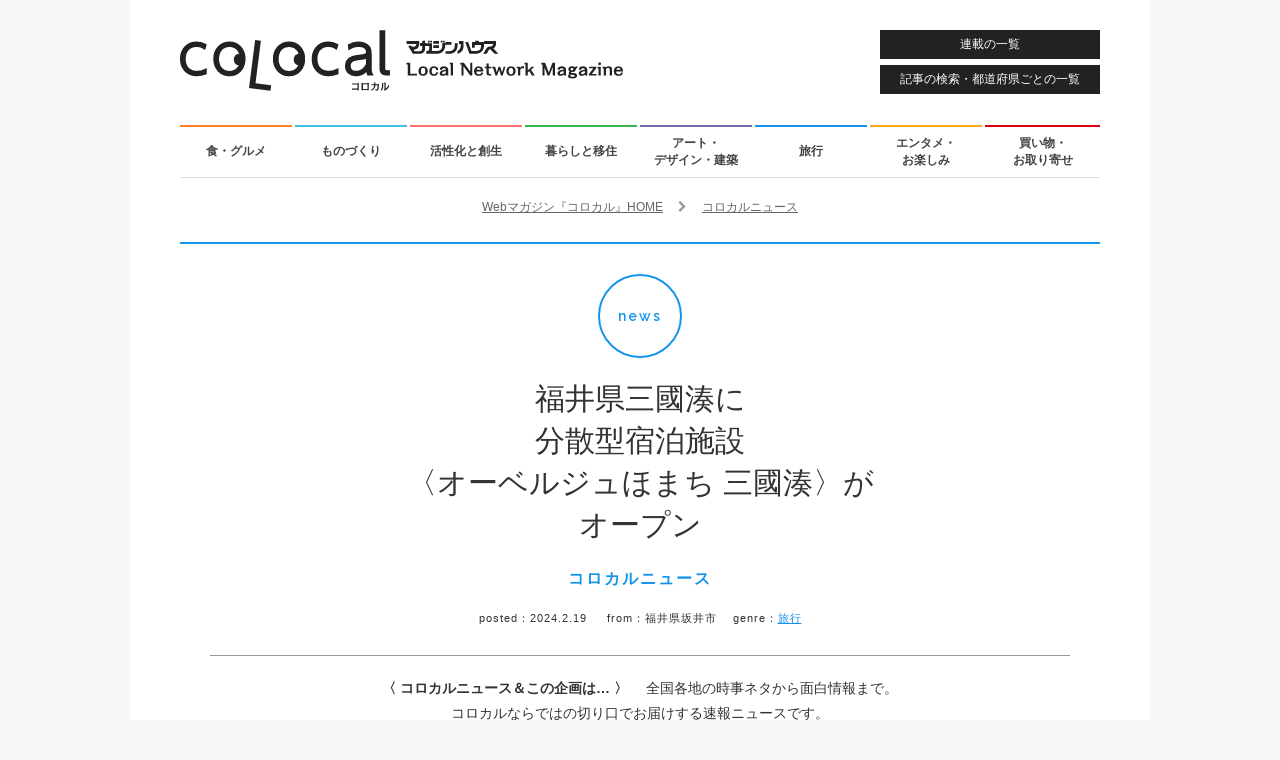

--- FILE ---
content_type: text/html; charset=UTF-8
request_url: https://colocal.jp/news/162158.html
body_size: 12429
content:
<!DOCTYPE html>
<html lang="ja"
      xmlns:og="http://ogp.me/ns#"
      xmlns:fb="http://www.facebook.com/2008/fbml"
      xmlns:mixi="http://mixi-platform.com/ns#">
<head>
<meta http-equiv="content-type" content="text/html; charset=UTF-8" />
<meta http-equiv="X-UA-Compatible" content="IE=edge">
<title>福井県三國湊に分散型宿泊施設〈オーベルジュほまち 三國湊〉がオープン｜「colocal コロカル」ローカルを学ぶ・暮らす・旅する</title>
<meta property="og:site_name" content="「colocal コロカル」ローカルを学ぶ・暮らす・旅する" />
<meta property="og:title" content="町家に暮らすように滞在する。福井県三國湊に〈オーベルジュほまち 三國湊〉がオープン" />
<meta property="og:url" content="https://colocal.jp/news/162158.html" />
<meta property="og:type" content="article" />
<meta property="og:image" content="https://libs.colocal.jp/wp-content/uploads/2024/02/news-homachi-main.jpg" />
<meta property="og:description" content="三國湊に2024年１月28日（日）に誕生したのが〈オーベルジュほまち 三國湊〉です。徒歩圏内に点在する町家に暮らすように滞在し、土地の歴史や文化を体感することができる分散型宿泊施設になっています。名前の「帆待ち」とは北前船が出港前に波が収まり、良い風が吹くのを待っている状態。船乗りたちは、その間に船に持ち込んだ積み荷を売ったり、別の荷役をしたりして報酬を得ていました。これが転じて、三國では子どもたちのお駄賃、ご褒美のことを「帆待ち」と呼んでいます。ここから「ゲストが、しばし休まれて次の目的地に向かわれるまで、この地での滞在が忙しい日常を過ごされているゲストへの『ご褒美』となるように」と願いを込めて〈オーベルジュほまち 三國湊〉と名づけられました。" />
<meta property="fb:app_id" content="1659586090982917" />
<meta name="twitter:card" content="summary_large_image" />
<meta name="twitter:site" content="@colocal_jp" />
<meta name="thumbnail" content="https://libs.colocal.jp/wp-content/uploads/2024/02/news-homachi-main.jpg" />
<meta name="item-id" content="162158" />
<meta name="item-image" content="https://libs.colocal.jp/wp-content/uploads/2024/02/news-homachi-main.jpg" />
<meta name="title" content="町家に暮らすように滞在する。福井県三國湊に〈オーベルジュほまち 三國湊〉がオープン" />
<meta name="can-recommend" content="false" />
<meta name="category" content="旅行" />
<!-- wp_head	////////////////////////////////////////////////////////////-->
<meta name='robots' content='max-image-preview:large' />
<link rel="canonical" href="https://colocal.jp/news/162158.html" />
<link rel='dns-prefetch' href='//anymind360.com' />
<link rel="alternate" type="application/rss+xml" title="「colocal コロカル」ローカルを学ぶ・暮らす・旅する &raquo; フィード" href="https://colocal.jp/feed" />
<link rel="alternate" type="application/rss+xml" title="「colocal コロカル」ローカルを学ぶ・暮らす・旅する &raquo; コメントフィード" href="https://colocal.jp/comments/feed" />
<!-- Global site tag (gtag.js) - Google Analytics -->
<script async src="https://www.googletagmanager.com/gtag/js?id=G-W39ZJVMR98"></script>
<script>window.dataLayer = window.dataLayer || []; function gtag(){dataLayer.push(arguments);} gtag('js', new Date()); gtag('config', 'G-W39ZJVMR98', {'publish_date': '2024.2.19', 'publish_month': '2024.2', 'az_prefecture': '福井県'});</script>
<script>
//google customsearch
(function() {
var cx = '009309843068459908571:dbj-98ssoiq';
var gcse = document.createElement('script');
gcse.type = 'text/javascript';
gcse.async = true;
gcse.src = 'https://cse.google.com/cse.js?cx=' + cx;
var s = document.getElementsByTagName('script')[0];
s.parentNode.insertBefore(gcse, s);
})();
</script>
<!-- Google Tag Manager -->
<script>(function(w,d,s,l,i){w[l]=w[l]||[];w[l].push({'gtm.start':
new Date().getTime(),event:'gtm.js'});var f=d.getElementsByTagName(s)[0],
j=d.createElement(s),dl=l!='dataLayer'?'&l='+l:'';j.async=true;j.src=
'https://www.googletagmanager.com/gtm.js?id='+i+dl;f.parentNode.insertBefore(j,f);
})(window,document,'script','dataLayer','GTM-KTCJKJS');</script>
<!-- End Google Tag Manager -->
<style id='wp-img-auto-sizes-contain-inline-css' type='text/css'>
img:is([sizes=auto i],[sizes^="auto," i]){contain-intrinsic-size:3000px 1500px}
/*# sourceURL=wp-img-auto-sizes-contain-inline-css */
</style>
<style id='classic-theme-styles-inline-css' type='text/css'>
/*! This file is auto-generated */
.wp-block-button__link{color:#fff;background-color:#32373c;border-radius:9999px;box-shadow:none;text-decoration:none;padding:calc(.667em + 2px) calc(1.333em + 2px);font-size:1.125em}.wp-block-file__button{background:#32373c;color:#fff;text-decoration:none}
/*# sourceURL=/wp-includes/css/classic-themes.min.css */
</style>
<script type="text/javascript" src="//anymind360.com/js/18646/ats.js?ver=1.0.0" id="anymind-sw-js"></script>
<script type="text/javascript" src="//ajax.googleapis.com/ajax/libs/jquery/1.8.1/jquery.min.js?ver=1.8.1" id="jquery-js"></script>
<link rel="author" href="//plus.google.com/115339915240083529365" />
<meta name="description" content="三國湊に2024年１月28日（日）に誕生したのが〈オーベルジュほまち 三國湊〉です。徒歩圏内に点在する町家に暮らすように滞在し、土地の歴史や文化を体感することができる分散型宿泊施設になっています。名前の「帆待ち」とは北前船が出港前に波が収まり、良い風が吹くのを待っている状態。船乗りたちは、その間に船に持ち込んだ積み荷を売ったり、別の荷役をしたりして報酬を得ていました。これが転じて、三國では子どもたちのお駄賃、ご褒美のことを
「帆待ち」と呼んでいます。ここから「ゲストが、しばし休まれて次の目的地に向かわれるまで、この地での滞在が忙しい日常を過ごされているゲストへの『ご褒美』となるように」と願いを込めて〈オーベルジュほまち 三國湊〉と名づけられました。" />
<script type="text/javascript">
	window.urlSnsNormal = 'https://colocal.jp/news/162158.html';
	window.urlSnsProtocol = 'ssl';
	window.urlDictPid = window.urlDictPid || {};
	window.urlDictPid['162158'] = 'https://colocal.jp/news/162158.html';
</script>

<!-- libs css	////////////////////////////////////////////////////////////-->
<link rel="shortcut icon" href="/favicon.ico" />
<link rel="stylesheet" href="//maxcdn.bootstrapcdn.com/font-awesome/4.4.0/css/font-awesome.min.css">
<link rel="stylesheet" type="text/css" href="//fonts.googleapis.com/css?family=Raleway:400,600" />
<link rel="stylesheet" type="text/css" href="https://libs.colocal.jp/wp-content/themes/colocal/libs/css/cmn-format.css?ver=7.151" />
<link rel="stylesheet" type="text/css" href="https://libs.colocal.jp/wp-content/themes/colocal/libs/css/cmn-style.css?ver=7.151" />
<link rel="stylesheet" type="text/css" href="https://libs.colocal.jp/wp-content/themes/colocal/libs/plugins/jquery.fancybox/jquery.fancybox.css" />
<link rel="stylesheet" type="text/css" href="https://libs.colocal.jp/wp-content/themes/colocal/libs/plugins/jquery.swiper/css/swiper.min-4.5.0.css?ver=7.151" />
<link rel="stylesheet" type="text/css" href="https://libs.colocal.jp/wp-content/themes/colocal/libs/css/sin-style.css?ver=7.151" />
<link rel="stylesheet" type="text/css" href="https://libs.colocal.jp/wp-content/themes/colocal/libs/plugins/colo.unit/map/mapmanager.css?ver=7.151" />
<link rel="stylesheet" type="text/css" href="https://libs.colocal.jp/wp-content/themes/colocal/libs/plugins/colo.tweetgallery/colotweetgallery.css?ver=7.151" />
<link rel="stylesheet" type="text/css" href="https://libs.colocal.jp/wp-content/themes/colocal/libs/css/sin-new-style.css?ver=7.151" />

<!-- libs js	////////////////////////////////////////////////////////////-->
<!--[if lt IE 9]>
<script src="//html5shiv.googlecode.com/svn/trunk/html5.js"></script>
<![endif]-->
<script type="text/javascript" src="//maps.googleapis.com/maps/api/js?key=AIzaSyBltg0D25e92331o_Whi-x6C03TOQsmaAc"></script>
<script type="text/javascript" src="https://libs.colocal.jp/wp-content/themes/colocal/libs/js/cmn-plugin.js?ver=7.151"></script>
<script type="text/javascript" src="https://libs.colocal.jp/wp-content/themes/colocal/libs/plugins/jquery.infinitescroll/jquery.infinitescroll.min.js"></script>
<script type="text/javascript" src="https://libs.colocal.jp/wp-content/themes/colocal/libs/plugins/jquery.masonry/jquery.masonry.min.js"></script>
<script type="text/javascript" src="https://libs.colocal.jp/wp-content/themes/colocal/libs/plugins/jquery.fancybox/jquery.fancybox.pack.js"></script>
<script type="text/javascript" src="https://libs.colocal.jp/wp-content/themes/colocal/libs/plugins/jquery.swiper/js/swiper.min-4.5.0.js?ver=7.151"></script>
<script type="text/javascript" src="https://libs.colocal.jp/wp-content/themes/colocal/libs/plugins/colo.unit/map/mapmanager.js?ver=7.151"></script>
<script type="text/javascript" src="https://libs.colocal.jp/wp-content/themes/colocal/libs/js/cmn-common.js?ver=7.151"></script>
<script type="text/javascript" src="https://libs.colocal.jp/wp-content/themes/colocal/libs/plugins/colo.unit/thumbnail/thumbnailmanager.js?ver=7.151"></script>
<script type="text/javascript" src="https://libs.colocal.jp/wp-content/themes/colocal/libs/js/sin-continuous-postload-cxrecommend.js?ver=7.151"></script>




<!-- Facebook Pixel Code	////////////////////////////////////////////////////////-->
<script>
  !function(f,b,e,v,n,t,s)
  {if(f.fbq)return;n=f.fbq=function(){n.callMethod?
  n.callMethod.apply(n,arguments):n.queue.push(arguments)};
  if(!f._fbq)f._fbq=n;n.push=n;n.loaded=!0;n.version='2.0';
  n.queue=[];t=b.createElement(e);t.async=!0;
  t.src=v;s=b.getElementsByTagName(e)[0];
  s.parentNode.insertBefore(t,s)}(window, document,'script',
  'https://connect.facebook.net/en_US/fbevents.js');
  fbq('init', '541540806007661');
  fbq('track', 'PageView');
</script>
<noscript>
<img height="1" width="1" style="display:none" src="https://www.facebook.com/tr?id=541540806007661&ev=PageView&noscript=1" />	
</noscript>
<!-- End Facebook Pixel Code -->


<style id='global-styles-inline-css' type='text/css'>
:root{--wp--preset--aspect-ratio--square: 1;--wp--preset--aspect-ratio--4-3: 4/3;--wp--preset--aspect-ratio--3-4: 3/4;--wp--preset--aspect-ratio--3-2: 3/2;--wp--preset--aspect-ratio--2-3: 2/3;--wp--preset--aspect-ratio--16-9: 16/9;--wp--preset--aspect-ratio--9-16: 9/16;--wp--preset--color--black: #000000;--wp--preset--color--cyan-bluish-gray: #abb8c3;--wp--preset--color--white: #ffffff;--wp--preset--color--pale-pink: #f78da7;--wp--preset--color--vivid-red: #cf2e2e;--wp--preset--color--luminous-vivid-orange: #ff6900;--wp--preset--color--luminous-vivid-amber: #fcb900;--wp--preset--color--light-green-cyan: #7bdcb5;--wp--preset--color--vivid-green-cyan: #00d084;--wp--preset--color--pale-cyan-blue: #8ed1fc;--wp--preset--color--vivid-cyan-blue: #0693e3;--wp--preset--color--vivid-purple: #9b51e0;--wp--preset--gradient--vivid-cyan-blue-to-vivid-purple: linear-gradient(135deg,rgb(6,147,227) 0%,rgb(155,81,224) 100%);--wp--preset--gradient--light-green-cyan-to-vivid-green-cyan: linear-gradient(135deg,rgb(122,220,180) 0%,rgb(0,208,130) 100%);--wp--preset--gradient--luminous-vivid-amber-to-luminous-vivid-orange: linear-gradient(135deg,rgb(252,185,0) 0%,rgb(255,105,0) 100%);--wp--preset--gradient--luminous-vivid-orange-to-vivid-red: linear-gradient(135deg,rgb(255,105,0) 0%,rgb(207,46,46) 100%);--wp--preset--gradient--very-light-gray-to-cyan-bluish-gray: linear-gradient(135deg,rgb(238,238,238) 0%,rgb(169,184,195) 100%);--wp--preset--gradient--cool-to-warm-spectrum: linear-gradient(135deg,rgb(74,234,220) 0%,rgb(151,120,209) 20%,rgb(207,42,186) 40%,rgb(238,44,130) 60%,rgb(251,105,98) 80%,rgb(254,248,76) 100%);--wp--preset--gradient--blush-light-purple: linear-gradient(135deg,rgb(255,206,236) 0%,rgb(152,150,240) 100%);--wp--preset--gradient--blush-bordeaux: linear-gradient(135deg,rgb(254,205,165) 0%,rgb(254,45,45) 50%,rgb(107,0,62) 100%);--wp--preset--gradient--luminous-dusk: linear-gradient(135deg,rgb(255,203,112) 0%,rgb(199,81,192) 50%,rgb(65,88,208) 100%);--wp--preset--gradient--pale-ocean: linear-gradient(135deg,rgb(255,245,203) 0%,rgb(182,227,212) 50%,rgb(51,167,181) 100%);--wp--preset--gradient--electric-grass: linear-gradient(135deg,rgb(202,248,128) 0%,rgb(113,206,126) 100%);--wp--preset--gradient--midnight: linear-gradient(135deg,rgb(2,3,129) 0%,rgb(40,116,252) 100%);--wp--preset--font-size--small: 13px;--wp--preset--font-size--medium: 20px;--wp--preset--font-size--large: 36px;--wp--preset--font-size--x-large: 42px;--wp--preset--spacing--20: 0.44rem;--wp--preset--spacing--30: 0.67rem;--wp--preset--spacing--40: 1rem;--wp--preset--spacing--50: 1.5rem;--wp--preset--spacing--60: 2.25rem;--wp--preset--spacing--70: 3.38rem;--wp--preset--spacing--80: 5.06rem;--wp--preset--shadow--natural: 6px 6px 9px rgba(0, 0, 0, 0.2);--wp--preset--shadow--deep: 12px 12px 50px rgba(0, 0, 0, 0.4);--wp--preset--shadow--sharp: 6px 6px 0px rgba(0, 0, 0, 0.2);--wp--preset--shadow--outlined: 6px 6px 0px -3px rgb(255, 255, 255), 6px 6px rgb(0, 0, 0);--wp--preset--shadow--crisp: 6px 6px 0px rgb(0, 0, 0);}:where(.is-layout-flex){gap: 0.5em;}:where(.is-layout-grid){gap: 0.5em;}body .is-layout-flex{display: flex;}.is-layout-flex{flex-wrap: wrap;align-items: center;}.is-layout-flex > :is(*, div){margin: 0;}body .is-layout-grid{display: grid;}.is-layout-grid > :is(*, div){margin: 0;}:where(.wp-block-columns.is-layout-flex){gap: 2em;}:where(.wp-block-columns.is-layout-grid){gap: 2em;}:where(.wp-block-post-template.is-layout-flex){gap: 1.25em;}:where(.wp-block-post-template.is-layout-grid){gap: 1.25em;}.has-black-color{color: var(--wp--preset--color--black) !important;}.has-cyan-bluish-gray-color{color: var(--wp--preset--color--cyan-bluish-gray) !important;}.has-white-color{color: var(--wp--preset--color--white) !important;}.has-pale-pink-color{color: var(--wp--preset--color--pale-pink) !important;}.has-vivid-red-color{color: var(--wp--preset--color--vivid-red) !important;}.has-luminous-vivid-orange-color{color: var(--wp--preset--color--luminous-vivid-orange) !important;}.has-luminous-vivid-amber-color{color: var(--wp--preset--color--luminous-vivid-amber) !important;}.has-light-green-cyan-color{color: var(--wp--preset--color--light-green-cyan) !important;}.has-vivid-green-cyan-color{color: var(--wp--preset--color--vivid-green-cyan) !important;}.has-pale-cyan-blue-color{color: var(--wp--preset--color--pale-cyan-blue) !important;}.has-vivid-cyan-blue-color{color: var(--wp--preset--color--vivid-cyan-blue) !important;}.has-vivid-purple-color{color: var(--wp--preset--color--vivid-purple) !important;}.has-black-background-color{background-color: var(--wp--preset--color--black) !important;}.has-cyan-bluish-gray-background-color{background-color: var(--wp--preset--color--cyan-bluish-gray) !important;}.has-white-background-color{background-color: var(--wp--preset--color--white) !important;}.has-pale-pink-background-color{background-color: var(--wp--preset--color--pale-pink) !important;}.has-vivid-red-background-color{background-color: var(--wp--preset--color--vivid-red) !important;}.has-luminous-vivid-orange-background-color{background-color: var(--wp--preset--color--luminous-vivid-orange) !important;}.has-luminous-vivid-amber-background-color{background-color: var(--wp--preset--color--luminous-vivid-amber) !important;}.has-light-green-cyan-background-color{background-color: var(--wp--preset--color--light-green-cyan) !important;}.has-vivid-green-cyan-background-color{background-color: var(--wp--preset--color--vivid-green-cyan) !important;}.has-pale-cyan-blue-background-color{background-color: var(--wp--preset--color--pale-cyan-blue) !important;}.has-vivid-cyan-blue-background-color{background-color: var(--wp--preset--color--vivid-cyan-blue) !important;}.has-vivid-purple-background-color{background-color: var(--wp--preset--color--vivid-purple) !important;}.has-black-border-color{border-color: var(--wp--preset--color--black) !important;}.has-cyan-bluish-gray-border-color{border-color: var(--wp--preset--color--cyan-bluish-gray) !important;}.has-white-border-color{border-color: var(--wp--preset--color--white) !important;}.has-pale-pink-border-color{border-color: var(--wp--preset--color--pale-pink) !important;}.has-vivid-red-border-color{border-color: var(--wp--preset--color--vivid-red) !important;}.has-luminous-vivid-orange-border-color{border-color: var(--wp--preset--color--luminous-vivid-orange) !important;}.has-luminous-vivid-amber-border-color{border-color: var(--wp--preset--color--luminous-vivid-amber) !important;}.has-light-green-cyan-border-color{border-color: var(--wp--preset--color--light-green-cyan) !important;}.has-vivid-green-cyan-border-color{border-color: var(--wp--preset--color--vivid-green-cyan) !important;}.has-pale-cyan-blue-border-color{border-color: var(--wp--preset--color--pale-cyan-blue) !important;}.has-vivid-cyan-blue-border-color{border-color: var(--wp--preset--color--vivid-cyan-blue) !important;}.has-vivid-purple-border-color{border-color: var(--wp--preset--color--vivid-purple) !important;}.has-vivid-cyan-blue-to-vivid-purple-gradient-background{background: var(--wp--preset--gradient--vivid-cyan-blue-to-vivid-purple) !important;}.has-light-green-cyan-to-vivid-green-cyan-gradient-background{background: var(--wp--preset--gradient--light-green-cyan-to-vivid-green-cyan) !important;}.has-luminous-vivid-amber-to-luminous-vivid-orange-gradient-background{background: var(--wp--preset--gradient--luminous-vivid-amber-to-luminous-vivid-orange) !important;}.has-luminous-vivid-orange-to-vivid-red-gradient-background{background: var(--wp--preset--gradient--luminous-vivid-orange-to-vivid-red) !important;}.has-very-light-gray-to-cyan-bluish-gray-gradient-background{background: var(--wp--preset--gradient--very-light-gray-to-cyan-bluish-gray) !important;}.has-cool-to-warm-spectrum-gradient-background{background: var(--wp--preset--gradient--cool-to-warm-spectrum) !important;}.has-blush-light-purple-gradient-background{background: var(--wp--preset--gradient--blush-light-purple) !important;}.has-blush-bordeaux-gradient-background{background: var(--wp--preset--gradient--blush-bordeaux) !important;}.has-luminous-dusk-gradient-background{background: var(--wp--preset--gradient--luminous-dusk) !important;}.has-pale-ocean-gradient-background{background: var(--wp--preset--gradient--pale-ocean) !important;}.has-electric-grass-gradient-background{background: var(--wp--preset--gradient--electric-grass) !important;}.has-midnight-gradient-background{background: var(--wp--preset--gradient--midnight) !important;}.has-small-font-size{font-size: var(--wp--preset--font-size--small) !important;}.has-medium-font-size{font-size: var(--wp--preset--font-size--medium) !important;}.has-large-font-size{font-size: var(--wp--preset--font-size--large) !important;}.has-x-large-font-size{font-size: var(--wp--preset--font-size--x-large) !important;}
/*# sourceURL=global-styles-inline-css */
</style>
</head>
<body id="news" class="layout-innerarea-padded-sp modeNormal single single-news v2">

<!-- Google Tag Manager (noscript) -->
<noscript><iframe src="https://www.googletagmanager.com/ns.html?id=GTM-KTCJKJS"
height="0" width="0" style="display:none;visibility:hidden"></iframe></noscript>
<!-- End Google Tag Manager (noscript) -->
<div id="fb-root"></div>
<script async defer crossorigin="anonymous" src="https://connect.facebook.net/ja_JP/sdk.js#xfbml=1&version=v18.0&appId=1659586090982917" nonce="OiLeKihj"></script>
<script id="_lognos_script_3065_" defer type="text/javascript" src="//img.macromill.com/js/us001862nhv/1000030654-fd/lognos.js"></script>
<div id="wrapper">

<header>
	<p id="logo-colocal"><a href="https://colocal.jp/" class="trackevent" data-action="click logo pc"><img src="https://libs.colocal.jp/wp-content/themes/colocal/libs/images/cmn/cmn-logo.svg" width="443" height="61" data-no-lazy="1" alt="colocal コロカル　マガジンハウス Local Network Magazine"></a></p>
<a id="btnHeaderMenu" class="btnHeader trackevent ef-transition" data-action="click nav pc" href="https://colocal.jp/menu/">連載の一覧</a>
<a id="btnHeaderSearch" class="btnHeader trackevent ef-transition" data-action="click nav pc" href="https://colocal.jp/search/">記事の検索・都道府県ごとの一覧</a>
</header>

<nav>
	<ul class="clearfix">
		<li><a class="use-genrecolor colored-border-gen-food ef-transition trackevent" data-action="click nav pc" href="https://colocal.jp/genre/gen-food" data-genreslug="gen-food" data-genrecolor-text="1">食・グルメ<span class="colored-bg-gen-food"></span></a></li>
		<li><a class="use-genrecolor colored-border-gen-craftsmanship ef-transition trackevent" data-action="click nav pc" href="https://colocal.jp/genre/gen-craftsmanship" data-genreslug="gen-craftsmanship" data-genrecolor-text="1">ものづくり<span class="colored-bg-gen-craftsmanship"></span></a></li>
		<li><a class="use-genrecolor colored-border-gen-activation ef-transition trackevent" data-action="click nav pc" href="https://colocal.jp/genre/gen-activation" data-genreslug="gen-activation" data-genrecolor-text="1">活性化と創生<span class="colored-bg-gen-activation"></span></a></li>
		<li><a class="use-genrecolor colored-border-gen-life ef-transition trackevent" data-action="click nav pc" href="https://colocal.jp/genre/gen-life" data-genreslug="gen-life" data-genrecolor-text="1">暮らしと移住<span class="colored-bg-gen-life"></span></a></li>
		<li><a class="use-genrecolor colored-border-gen-ada ef-transition trackevent" data-action="click nav pc" href="https://colocal.jp/genre/gen-ada" data-genreslug="gen-ada" data-genrecolor-text="1">アート・<br />デザイン・建築<span class="colored-bg-gen-ada"></span></a></li>
		<li><a class="use-genrecolor colored-border-gen-travel ef-transition trackevent" data-action="click nav pc" href="https://colocal.jp/genre/gen-travel" data-genreslug="gen-travel" data-genrecolor-text="1">旅行<span class="colored-bg-gen-travel"></span></a></li>
		<li><a class="use-genrecolor colored-border-gen-entertainment ef-transition trackevent" data-action="click nav pc" href="https://colocal.jp/genre/gen-entertainment" data-genreslug="gen-entertainment" data-genrecolor-text="1">エンタメ・<br />お楽しみ<span class="colored-bg-gen-entertainment"></span></a></li>
		<li><a class="use-genrecolor colored-border-gen-shopping ef-transition trackevent" data-action="click nav pc" href="https://colocal.jp/genre/gen-shopping" data-genreslug="gen-shopping" data-genrecolor-text="1">買い物・<br />お取り寄せ<span class="colored-bg-gen-shopping"></span></a></li>
	</ul>
</nav>

<div id="contents">

<section>
<div class="area-main clearfix">
<div id="continuous-postload-holder-162158" class="continuous-postload-holder" data-url="/news/162158.html" data-pid="162158" data-urlsnsprotocol="ssl" data-pubdate="2024.2.19" data-pubmonth="2024.2" data-az_prefecture="福井県" data-tieup="0">

<div class="breadcrumbs" itemscope itemtype="http://schema.org/BreadcrumbList">
<div class="inner">
<span class="elem" itemprop="itemListElement" itemscope itemtype="http://schema.org/ListItem"><a itemprop="item" href="https://colocal.jp"><span itemprop="name">Webマガジン『コロカル』HOME</span></a><meta itemprop="position" content="1" /></span>
<span class="elem">　<i class="fa fa-chevron-right" aria-hidden="true"></i>　</span>
<span class="elem" itemprop="itemListElement" itemscope itemtype="http://schema.org/ListItem"><a itemprop="item" href="https://colocal.jp/category/mall/news"><span itemprop="name">コロカルニュース</span></a><meta itemprop="position" content="2" /></span>
</div>
</div>	
	<div class="continuous-postload-urlprev" data-url="https://colocal.jp/news/162178.html"></div>
	<div itemscope itemtype="http://schema.org/NewsArticle" class="area-main-post colored-border-gen-travel">
		
<!-- cxenseparse_start -->
<div class="cxense-content">
		
<meta itemscope itemprop="mainEntityOfPage"  itemType="https://schema.org/WebPage" itemid="https://colocal.jp/news/162158.html"/>
<span itemprop="publisher" itemscope itemtype="https://schema.org/Organization">
<meta itemprop="name" content="マガジンハウス" />
<span itemprop="logo" itemscope itemtype="https://schema.org/ImageObject">
<meta itemprop="url" content="https://libs.colocal.jp/wp-content/themes/colocal/libs/images/cmn/cmn-logo-schemaorg.png" />
</span>
</span>
<span itemprop="author" itemscope itemtype="https://schema.org/Person">
<meta itemprop="name" content="コロカル" />
</span>
<meta itemprop="datePublished" content="2024-02-19T16:00:25+0900" />
<meta itemprop="dateModified" content="2024-02-19T15:08:33+0900" />
		
		<div class="wrap-page-title">
			<div class="page-title">
				<p class="page-title-category-mark colored-border-gen-travel colored-gen-travel">news</p>
				<h1 class="page-title-text" itemprop="headline">福井県三國湊に<br>分散型宿泊施設<br>〈オーベルジュほまち 三國湊〉が<br>オープン</h1>
				<h2 class="page-title-category colored-gen-travel">コロカルニュース</h2>
			</div>
			<p class="page-title-desc"><span class="label">posted：</span><span class="pubdate">2024.2.19</span>
&emsp;&nbsp;<span class="label">from：</span>福井県坂井市&emsp;&nbsp;<span class="label">genre：</span><a class="colored-gen-travel" href="https://colocal.jp/genre/gen-travel">旅行</a>			</p>
					</div>

		<div class="leadDescription">
			<p><span class="bold">〈 コロカルニュース＆この企画は… 〉　</span>
全国各地の時事ネタから面白情報まで。<br />
コロカルならではの切り口でお届けする速報ニュースです。			</p>
		</div>
		<div class="ui-tools ui-topfix clearfix">
			<div class="inner">
<ul class="list-tools -six">
	<li class="item-tools -sns">
		<ul class="item-tools-inner -sns">
			<li><a class="btn-sns -ig trackevent" data-action="click tools topfix sns pc" data-label="/vt-sns/" href="https://www.instagram.com/colocal_jp/" target="_blank"><img class="btn-sns-image -ig" src="https://libs.colocal.jp/wp-content/themes/colocal/libs/images/cmn/cmn-icon-sns-cir-ig-wt.svg" width="40" height="40" alt="Instagram"></a></li>
			<li><a class="btn-sns -fb trackevent" data-action="click tools topfix sns pc" data-label="/vt-sns/" href="https://www.facebook.com/colocal.jp" target="_blank"><img class="btn-sns-image -fb" src="https://libs.colocal.jp/wp-content/themes/colocal/libs/images/cmn/cmn-icon-sns-cir-fb-wt.svg" width="40" height="40" alt="Facebook"></a></li>
			<li><a class="btn-sns -x trackevent" data-action="click tools topfix sns pc" data-label="/vt-sns/" href="https://x.com/intent/user?screen_name=colocal_jp" target="_blank"><img class="btn-sns-image -x" src="https://libs.colocal.jp/wp-content/themes/colocal/libs/images/cmn/cmn-icon-sns-cir-x-wt.svg" width="40" height="40" alt="X"></a></li>
			<li><a class="btn-sns -tt trackevent" data-action="click tools topfix sns pc" data-label="/vt-sns/" href="https://www.tiktok.com/@colocal.jp" target="_blank"><img class="btn-sns-image -tt" src="https://libs.colocal.jp/wp-content/themes/colocal/libs/images/cmn/cmn-icon-sns-cir-tt-wt.svg" width="40" height="40" alt="TikTok"></a></li>
			<li><a class="btn-sns -td trackevent" data-action="click tools topfix sns pc" data-label="/vt-sns/" href="https://www.threads.com/@colocal_jp" target="_blank"><img class="btn-sns-image -td" src="https://libs.colocal.jp/wp-content/themes/colocal/libs/images/cmn/cmn-icon-sns-cir-td-wt.svg" width="40" height="40" alt="Threads"></a></li>
			<li><a class="btn-sns -yt trackevent" data-action="click tools topfix sns pc" data-label="/vt-sns/" href="https://www.youtube.com/user/colocalJP" target="_blank"><img class="btn-sns-image -yt" src="https://libs.colocal.jp/wp-content/themes/colocal/libs/images/cmn/cmn-icon-sns-cir-yt-wt.svg" width="40" height="40" alt="YouTube"></a></li>
		</ul>
	</li>
	<li class="item-tools -navi">
		<ul class="item-tools-inner -navi">
			<li class="btn-basis btn-category"><a class="trackevent" data-action="click tools topfix pc" href="https://colocal.jp/category/mall/news"><i class="fa fa-bars"></i> <span>コロカルニュース一覧</span></a></li>
			<li class="btn-basis btn-menu"><a class="trackevent" data-action="click tools topfix pc" href="https://colocal.jp/menu/"><i class="fa fa-th"></i> <span>連載一覧</span></a></li>
			<li class="btn-basis btn-search"><a class="trackevent" data-action="click tools topfix pc" href="https://colocal.jp/search/"><i class="fa fa-search"></i> <span>記事検索</span></a></li>
			<li class="btn-basis btn-home"><a class="trackevent" data-action="click tools topfix pc" href="https://colocal.jp/"><i class="fa fa-undo" aria-hidden="true"></i> <span>コロカルトップ</span></a></li>
		</ul>
	</li>
</ul>
			</div>
		</div>
		<div class="clearfix entry-wrapper layout-use-portrait-main">
			<div id="ff-entry-wrapper" class="clearfix">
				<p class="pic01" itemprop="image" itemscope itemtype="https://schema.org/ImageObject"><img itemprop="url" src="https://libs.colocal.jp/wp-content/uploads/2024/02/news-homachi-main.jpg" width="620" alt="" /></p>
				<div class="block01">
					<div class="blockStaff">
<div class="wrapStaff clearfix">							
<div class="boxSolo"><div class="txt staffBox"><p class="inner-title">writer profile</p><p class="nameBox nameBoxEn">Riho Nakamori</p><p class="nameBox nameBoxJa">中森りほ</p><p class="staffData marBmarker">なかもり・りほ●東京生まれ東京在住のフリーライター／編集者。仕事やプライベートで月に１回以上、地方や海外へ。各地のおいしい食べ物やお酒、素敵なホテルや旅館を発掘するのが趣味。好きな番組は『ブラタモリ』『六角精児の呑み鉄本線・日本旅』。</p></div></div></div>
					</div>
				</div><!--block01-->
						
				<div class="block02">
					<div class="infinitescroll-target-holder-z">
						<div class="infinitescroll-target-load-z">
<h3 class="marB30 sectionHeader">３月の北陸新幹線延伸で東京からも近くなる福井県・三國湊</h3>
<p class="marB30">2024年３月16日に金沢～敦賀間が開通する北陸新幹線。<br />
新幹線の新たな停車駅となる「芦原温泉駅」から車で約20分の場所には、<br />
江戸～明治時代に北前船の寄港地として栄えた福井県三國湊があります。</p>
<p class="marB30">豪商が現れた江戸後期には、日本海側有数の北前船の寄港地として栄えた三國湊は、<br />
江戸末期の遊郭番付表に「三國」の地名が掲載されるほどに繁栄しました。<br />
三國湊は、北前交易がもたらした日本の文化や当地ならではの建築様式など、<br />
時代を超えた歴史がいまなお色濃く残っているエリアです。</p>
<h3 class="marB30 sectionHeader">町家に暮らすように滞在し、土地の歴史や文化を体感する<br />
〈オーベルジュほまち 三國湊〉</h3>
<p class="photo-box-full-nocap"><img decoding="async" src="https://libs.colocal.jp/wp-content/uploads/2024/02/news-homachi-2.jpg" alt="〈オーベルジュほまち 三國湊〉" /></p>
<p class="marB30">そんな三國湊に2024年１月28日（日）に誕生したのが<br />
〈オーベルジュほまち 三國湊〉です。<br />
徒歩圏内に点在する町家に暮らすように滞在し、<br />
土地の歴史や文化を体感することができる分散型宿泊施設になっています。</p>
<p class="marB30">名前の「帆待ち」とは北前船が出港前に波が収まり、良い風が吹くのを待っている状態。<br />
船乗りたちは、その間に船に持ち込んだ積み荷を売ったり、<br />
別の荷役をしたりして報酬を得ていました。<br />
これが転じて、三國では子どもたちのお駄賃、ご褒美のことを<br />
「帆待ち」と呼んでいます。<br />
ここから「ゲストが、しばし休まれて次の目的地に向かわれるまで、<br />
この地での滞在が忙しい日常を過ごされているゲストへの『ご褒美』となるように」<br />
と願いを込めて〈オーベルジュほまち 三國湊〉と名づけられました。</p>
<p class="photo-box-full-nocap"><img decoding="async" src="https://libs.colocal.jp/wp-content/uploads/2024/02/news-homachi-3.jpg" alt="土地の歴史や文化を体感することができる分散型宿泊施設" /></p>
<p class="marB30">〈オーベルジュほまち 三國湊〉は、宿泊棟（開業時９棟・16室）、<br />
レストラン棟（１棟）、フロント棟（１棟）からなります。<br />
フロント棟を中心とした半径800メートル（徒歩約12分）圏内に点在する<br />
全11棟の施設は、三國湊を象徴する「かぐら建」などの江戸時代から昭和にかけて<br />
建築された町家を、福井県でしか採掘できない「笏谷石（しゃくだにいし）」や<br />
福井県産の木材などを使用して改修しています。</p>
<p class="marB30">伝統的な町家ならではの風情は維持しつつ、内観のデザイン性と耐震性を進化させて<br />
現代に蘇らせています。</p>
<p class="photo-box-full-nocap"><img decoding="async" src="https://libs.colocal.jp/wp-content/uploads/2024/02/news-homachi-4.jpg" alt="宿泊棟の客室" /></p>
<p class="marB30">宿泊棟の客室インテリアは、北陸最大級の祭りの一つである「三国祭」、<br />
「湯屋」、「武道」、「花街」などに着想を得て、<br />
お部屋ごとに異なる世界観を表現しています。<br />
違った角度から三國湊の暮らし・文化・歴史を体感できるので、<br />
連泊や再訪時に別のタイプの客室に滞在するのも楽しみのひとつです。</p>
<p class="str-nextpage colored-gen-travel colored-border-gen-travel" data-pageno="2">Page 2</p>
<h3 class="marB30 sectionHeader">フランス料理の巨匠がプロデュースする〈タテルヨシノ 三國湊〉</h3>
<p class="photo-box-full-nocap"><img decoding="async" src="https://libs.colocal.jp/wp-content/uploads/2024/02/news-homachi-5.jpg" alt="〈タテルヨシノ 三國湊〉" /></p>
<p class="marB30">レストラン棟では、フランス料理の巨匠として知られる吉野建氏がプロデュースする<br />
〈タテルヨシノ 三國湊〉で、地産の食材を生かした至福の美食体験を<br />
愉しめます。<br />
県産の魚介、精肉、野菜など新鮮な食材を生かした料理が魅力です。</p>
<p class="photo-box-full-nocap"><img decoding="async" src="https://libs.colocal.jp/wp-content/uploads/2024/02/news-homachi-6.jpg" alt="「まち歩き体験ツアー」" /></p>
<p class="marB30">また、三國湊の歴史・文化への理解促進、地域との共生・交流を提唱している<br />
〈オーベルジュほまち 三國湊〉では、さまざまな文化体験アクティビティが<br />
宿泊ゲスト限定で用意されています。</p>
<p class="marB30">三國エリアで経験豊富な地元ガイドによる「まち歩き体験ツアー」では<br />
三國の文化歴史を体験できる「龍翔館・瀧谷寺コース」や<br />
かつて花街があった出村を散策しながら花街の名残を探す「出村コース」、　<br />
神社仏閣や三國祭由来の施設などをめぐり北前船交易への祈りに触れる<br />
「三國神社コース」が予定されています。</p>
<p class="photo-box-full-nocap"><img decoding="async" src="https://libs.colocal.jp/wp-content/uploads/2024/02/news-homachi-7.jpg" alt="「三國の調理体験」" /></p>
<p class="marB30">このほか三國の食文化に詳しい地元講師による「三國の調理体験」では<br />
北前船によって行き交った米と昆布で和食の基本である「出汁」の文化と<br />
季節ごとの食の美学を学ぶことができます。<br />
詳しい内容や料金などは、公式ウェブサイトにて確認できます。</p>
<p class="marB30">土地の歴史と文化に想いを馳せる唯一無二の特別な滞在を<br />
〈オーベルジュほまち 三國湊〉で満喫してみてはいかがでしょうか。</p>
<div class="infoWrap marT20">
<p class="inner-title marBmarker">information</p>
<div class="clearfix">
<p class="boxL imgblock"><img decoding="async" width="85" src="https://libs.colocal.jp/wp-content/uploads/2024/02/news-homachi-info.jpg"/><a class="wrapBtnInfoMap fancymap btnInfoMapPc" href="https://colocal.jp/common/template/iframe-gmap.php?lat=36.2131637&lng=136.1493671&zoom=16">map</a><a class="btn btnBlack btnUnderImg btnInfoMapSp" href="http://maps.google.com/maps?q=36.2131637,136.1493671&z=16" style="display:none;" target="_blank" rel="noopener">map</a></p>
<div class="boxR">
<p class="name">オーベルジュほまち 三國湊</p>
<div class="txt">
<p class="desc"><span class="label">住所：</span>福井県坂井市三国町南本町三丁目4-39（フロント棟）</p>
<p class="desc"><span class="label">Tel：</span>0776-82-0070</p>
<p class="desc"><span class="label">宿泊料金：</span>１泊２食付き一泊一室80,000円〜（２名利用時、税・サービス料込み）</p>
<p class="desc"><span class="label">Web：</span><a href="https://www.homachi.jp/"target="_blank">〈オーベルジュほまち 三國湊〉公式ウェブサイト</a></p>
<p class="desc"><span class="label">Instagram：</span><a href="https://www.instagram.com/homachi_mikuniminato/"target="_blank">〈オーベルジュほまち 三國湊〉公式Instagram</a></p>
</div>
</div>
</div>
</div>
<p class="marT20 marB20">＊価格はすべて税込です。</p>
							<div class="ui-tools ui-postend clearfix">
								<div class="inner">
<ul class="list-tools ga-scroll-postend">
	<li class="btn-box btn-ig-custom btn-icon"><a class="ga-link-tools-postend-instagram-pc" href="https://www.instagram.com/colocal_jp/" target="_blank"><img src="https://libs.colocal.jp/wp-content/themes/colocal/libs/images/cmn/cmn-icon-sns-ig-wt.svg" width="12" height="12" alt="Instagram"> Follow</a></li>
	<li class="btn-box btn-fb-custom btn-icon"><a class="ga-link-tools-postend-facebook-share-pc" href="https://www.facebook.com/share.php?u=https%3A%2F%2Fcolocal.jp%2Fnews%2F162158.html" target="_blank" onclick="window.open(this.href,'facebookwindow','width=650, height=450, menubar=no, toolbar=no, scrollbars=yes'); return false;"><img src="https://libs.colocal.jp/wp-content/themes/colocal/libs/images/cmn/cmn-icon-sns-fb-wt.svg" width="12" height="12" alt="Facebook"> Share</a></li>
	<li class="btn-box btn-tw-custom btn-icon"><a class="ga-link-tools-postend-twitter-pc" href="https://twitter.com/share?text=%E7%A6%8F%E4%BA%95%E7%9C%8C%E4%B8%89%E5%9C%8B%E6%B9%8A%E3%81%AB%E5%88%86%E6%95%A3%E5%9E%8B%E5%AE%BF%E6%B3%8A%E6%96%BD%E8%A8%AD%E3%80%88%E3%82%AA%E3%83%BC%E3%83%99%E3%83%AB%E3%82%B8%E3%83%A5%E3%81%BB%E3%81%BE%E3%81%A1+%E4%B8%89%E5%9C%8B%E6%B9%8A%E3%80%89%E3%81%8C%E3%82%AA%E3%83%BC%E3%83%97%E3%83%B3&url=https%3A%2F%2Fcolocal.jp%2Fnews%2F162158.html" target="_blank" onclick="window.open(this.href, 'twitterwindow', 'width=650, height=470, personalbar=no, toolbar=no, scrollbars=yes, sizable=yes'); return false;"><img src="https://libs.colocal.jp/wp-content/themes/colocal/libs/images/cmn/cmn-icon-sns-x-wt.svg" width="12" height="12" alt="X"> Post</a></li>
	<li class="btn-box btn-ht-custom"><a class="ga-link-tools-postend-hatena-pc" href="http://b.hatena.ne.jp/add?mode=confirm&url=https%3A%2F%2Fcolocal.jp%2Fnews%2F162158.html" target="_blank" onclick="window.open(this.href,'hatenawindow','width=520, height=450, menubar=no, toolbar=no, scrollbars=yes');return false;"><img data-no-lazy="1" src="https://libs.colocal.jp/wp-content/themes/colocal/libs/images/cmn/cmn-btn-hatena.gif" alt="はてなブックマーク"></a></li>
	<li class="btn-box btn-rss"><a class="trackevent" data-action="click tools postend pc" href="https://colocal.jp/feed" target="_blank"><img data-no-lazy="1" src="https://libs.colocal.jp/wp-content/themes/colocal/libs/images/cmn/cmn-btn-rss.gif" alt="RSS"></a></li>
</ul>
								</div>
							</div>
						</div>
					</div>
				</div><!--//block02-->
			</div><!--//ff-entry-wrapper-->
		</div><!--//entry-wrapper-->
</div>
<!-- cxenseparse_end -->

	</div><!--/area-main-post-->

	<div class="">
		<div class="postextra postextra-banner">	

		</div>
	</div>
		
	<div class="">
		<div class="postextra postextra-posts-promote">
			<div class="inner">
				<p class="mid"><span class="colored-gen-travelz">Feature</span>&nbsp;&nbsp;特集記事＆おすすめ記事</p>
				<div class="postlist-feature -column-4 -bg-gray target-cx-recommend"></div>
			</div>
		</div>
	</div>

	<div class="postextra postextra-related">
		<p class="mid"><span class="colored-gen-travelz">Back Numbers</span>&nbsp;&nbsp;コロカルニュース 関連記事</p>	
		<div class="postlist-normal -column-1 -bg-gray">
<div class="wrap-nextprevcat">
	<ul class="list-nextprevcat">
<li class="post-next"><a class="wrap-post use-genrecolor trackevent ef-transition" href="https://colocal.jp/news/162249.html" data-genreslug="gen-food" data-action="click nextprevcat next pc" data-label="/vt-post-next/"><div class="inner clearfix"><div class="wrap-thumb wrap-thumb-news colored-border-gen-food imgblock"><img class="colored-border-gen-food" src="https://libs.colocal.jp/wp-content/uploads/2024/02/news-otsu-tmb.jpg" width="147" /></div><div class="wrap-text"><div class="wrap-text-inner"><p class="title" data-genrecolor-text="0"><span class="bold">次の記事</span> <i aria-hidden="true" class="fa fa-chevron-right"></i>　大河ドラマで再注目の滋賀県・大津で行くべきグルメスポット５選</p><p class="desc" data-genrecolor-text="1"><span class="bold">滋賀県</span> 〉コロカルニュース　</p></div></div></div></a></li>
<li class="post-prev"><a class="wrap-post use-genrecolor trackevent ef-transition" href="https://colocal.jp/news/162178.html" data-genreslug="gen-food" data-action="click nextprevcat prev pc" data-label="/vt-post-previous/"><div class="inner clearfix"><div class="wrap-thumb wrap-thumb-news colored-border-gen-food imgblock"><img class="colored-border-gen-food" src="https://libs.colocal.jp/wp-content/uploads/2024/02/news-sakanajapan-tmb.jpg" width="147" /></div><div class="wrap-text"><div class="wrap-text-inner"><p class="title" data-genrecolor-text="0"><i aria-hidden="true" class="fa fa-chevron-left"></i> <span class="bold">前の記事</span>　日本中から新鮮魚介が大集合！〈SAKANA&#038;JAPAN FESTIVAL2024 in 代々木公園〉が２月22日～25日に開催</p><p class="desc" data-genrecolor-text="1"><span class="bold">東京都</span> 〉コロカルニュース　</p></div></div></div></a></li>
<li class="post-cat"><a class="wrap-post use-genrecolor trackevent ef-transition" href="https://colocal.jp/category/mall/news" data-genreslug="gen-travel" data-action="click nextprevcat cat pc" data-label="/vt-category-top/"><div class="inner clearfix"><div class="wrap-thumb wrap-thumb-news colored-border-gen-travel imgblock"><img class="colored-border-gen-travel" src="https://libs.colocal.jp/wp-content/themes/colocal/libs/images/pag/pag-men-thumb-news.jpg" width="147" /></div><div class="wrap-text"><div class="wrap-text-inner"><p class="title" data-genrecolor-text="0"><span class="bold">コロカルニュース 記事一覧</span>　<i aria-hidden="true" class="fa fa-chevron-right"></i></p><p class="desc" data-genrecolor-text="1">各地のイベント情報から不思議なブーム、今日のおやつまで。小ネタ満載でお届けする最新ローカルニュース。</p></div></div></div></a></li>
<li class="post-pref"><a class="wrap-post use-genrecolor trackevent ef-transition" href="https://colocal.jp/prefposts/?pref=fukui" data-genreslug="gen-travel" data-action="click nextprevcat pref pc" data-label="/vt-pref-top/"><div class="inner clearfix"><div class="wrap-thumb wrap-thumb-fukui colored-border-gen-travel imgblock"><img class="colored-border-gen-travel" src="https://libs.colocal.jp/wp-content/themes/colocal/libs/images/cmn/cmn-thumb-pref-small-fukui.jpg" width="147" /></div><div class="wrap-text"><div class="wrap-text-inner"><p class="title" data-genrecolor-text="0"><span class="bold">福井県の記事一覧</span>　<i aria-hidden="true" class="fa fa-chevron-right"></i></p><p class="desc" data-genrecolor-text="1">都道府県ごとの記事一覧はこちらからどうぞ</p></div></div></div></a></li>
	</ul>
</div>
		</div>
	</div>
	<div class="postextra postextra-tag">
		<p class="mid"><span class="colored-gen-travelz">Tags</span>&nbsp;&nbsp;この記事のタグ</p>
<ul class="listBtnsInlineBlocks"><li class="colored-bgz-gen-travel"><a href="https://colocal.jp/tag/sol-rec-inn" rel="tag"># おすすめの宿</a></li><li class="colored-bgz-gen-travel"><a href="https://colocal.jp/tag/sol-hotel" rel="tag"># ホテル</a></li><li class="colored-bgz-gen-travel"><a href="https://colocal.jp/tag/loc-pref03f-fukui" rel="tag"># 福井</a></li></ul>	</div>
</div><!--//continuous-postload-holder-->

</div><!--/area-main-->
</section>
</div>
 
<footer class="footer-colo clearfix">
<p><a href="#top">↑ TOP</a></p>
<ul class="nav-footer">
<li><a href="https://colocal.jp/about/">コロカルとは</a></li>
<li><a href="https://ad-mag.jp/colocal/" target="_blank">お問い合わせ</a></li>
<li><a href="https://colocal.jp/ad/">広告掲載</a></li>
<li><a href="https://magazineworld.jp/info/privacy/" target="_blank">プライバシーポリシー</a></li>
<li id="datasign_privacy_notice__dac2335c">
<input type="hidden" class="opn_link_text" value="オンラインプライバシー通知">
<script class="__datasign_privacy_notice__" src="//as.datasign.co/js/opn.js" data-hash="dac2335c" async></script>
</li>
<li><a href="https://colocal.jp/terms/">利用規約</a></li>
<li><a href="https://colocal.jp/sitemap/">サイトマップ</a></li>
</ul>
<ul class="nav-footer padT15">
<li class="copy">&copy; 1945-<span>2011</span> MAGAZINEHOUSE</li>
</ul>
</footer>
<footer class="footer-mh clearfix">
<ul class="nav-footer">
<li><a href="https://ananweb.jp/" target="_blank">anan</a></li>
<li><a href="https://brutus.jp/" target="_blank">BRUTUS</a></li>
<li><a href="https://casabrutus.com/" target="_blank">Casa BRUTUS</a></li>
<li><a href="https://croissant-online.jp/" target="_blank">クロワッサン</a></li>
<li><a href="https://ginzamag.com/" target="_blank">GINZA</a></li>
<li><a href="https://hanako.tokyo/" target="_blank">Hanako</a></li>
<li><a href="https://andpremium.jp/" target="_blank">&Premium</a></li>
<li><a href="https://tarzanweb.jp/" target="_blank">Tarzan</a></li>
<li><a href="https://hanakomama.jp/" target="_blank">Hanakoママ</a></li>
<li><a href="https://kunel-salon.com/" target="_blank">クウネル・サロン</a></li>
<li><a href="https://co-coco.jp/" target="_blank">こここ</a></li>
<li><a href="https://mcs.magazineworld.jp/" target="_blank">MCS</a></li>
</ul>
<ul class="nav-footer">
<li><a href="https://magazineworld.jp/" target="_blank">マガジンワールド</a></li>
<li><a href="https://ad-mag.jp/" target="_blank">広告掲載（全メディア）</a></li>
<li><a href="https://magazineworld.jp/info/privacy/" target="_blank">Privacy Policy</a></li>
</ul>
</footer>
</div>
<script type="speculationrules">
{"prefetch":[{"source":"document","where":{"and":[{"href_matches":"/*"},{"not":{"href_matches":["/wp-*.php","/wp-admin/*","/wp-content/uploads/*","/wp-content/*","/wp-content/plugins/*","/wp-content/themes/colocal/*","/*\\?(.+)"]}},{"not":{"selector_matches":"a[rel~=\"nofollow\"]"}},{"not":{"selector_matches":".no-prefetch, .no-prefetch a"}}]},"eagerness":"conservative"}]}
</script>
<script type="text/javascript" src="https://libs.colocal.jp/wp-content/themes/colocal/libs/js/analytics-eventtracking.js?ver=7.151"></script>
</body>
</html>



--- FILE ---
content_type: text/css
request_url: https://libs.colocal.jp/wp-content/themes/colocal/libs/css/sin-style.css?ver=7.151
body_size: 7370
content:
@charset "utf-8";

/* reset
----------------------------------------------------------- */
.entry-wrapper{
position: static;
}
.cboxIframe{
background-color: transparent;
width: 860px;
height: 345px;
}
#cboxOverlay{
background-color: #262626;
}
#cboxLoadingOverlay{
background: transparent;
}
#cboxLoadingGraphic{
background-image: none;
background-color: transparent;
}
#cboxLoadedContent{
background-color: transparent;
}
#cboxContent{
margin-top: 0px;
}
.block01{
word-wrap: break-word;
}
.layout-magazine-top .block01,
.layout-slide-top .block01{
top: 0px;
}

/* lead
--------------------------------------- */
.leadDescription{
margin: 30px 0;
padding: 20px 0 0;
border-top: 1px solid #999;
font-size: 14px;
line-height: 1.8em;
text-align: center;
}

/* basement
--------------------------------------- */
.area-main-left{
}
.entry-wrapper{
margin: 30px 0 0;
position: relative;
clear: both;
font-size: 14.5px;
line-height: 2.5em;
}

/* pic & pageno
--------------------------------------- */
.pic01{
padding-bottom:35px;
line-height:1;
}
.pic01 img{
width: 100%;
height: auto;
}
.pic02{
padding-bottom:10px;
}
.pic02 img{
width: 100%;
height: auto;
}
.layout-use-portrait-main .pic01{
/*padding-top: 15px;
text-align: right;*/
width: 620px;
float: right;
}
.layout-use-portrait-main .pic01 img{
width: 100%;
height: auto;
}
.page-no{
margin: 0 0 50px 0;
padding: 5px 0 15px;
font-size: 14px;
font-weight: bold;
letter-spacing: 2px;
border-bottom: 1px solid #ddd;
text-align: center;
}

/* block01
--------------------------------------- */
.block01{
width: 150px;
font-size: 11px;
float: left;
}
.layout-magazine-top .block01,
.layout-slide-top .block01{
float: left;
}
.layout-default-fulled .block01{
width: 100%;
float: none;
}
.block01-absbottom{
position: absolute;
bottom: 0px;
left: 0px;
float: none;	
}
.block01 .staffData{
padding-top: 10px;
color: #666;
}
.block01 .txt p,
.block01-full .txt p{
line-height: 1.8em;
text-align: left;
}
.block01 .inner-title,
.block01-full .inner-title,
.block01 .inner-title2, 
.blockInner01 .inner-title2{
font-size: 11px;
font-family: "ヒラギノ明朝 Pro", "Hiragino Mincho Pro", "游明朝", "Yu Mincho", "ＭＳ Ｐ明朝", "MS PMincho", serif;
font-weight: bold;
padding-bottom: 8px;
background: url("/wp-content/themes/colocal/libs/images/cmn/cmn-border-15.gif") no-repeat left bottom;
margin-bottom: 15px;
line-height: 1.2em !important;
letter-spacing: 1.3px;
}
.block01 .inner-title2, 
.blockInner01 .inner-title2{
margin-bottom: 8px;
}
.block01 strong,
.block01-full strong{
font-family: "ヒラギノ明朝 Pro", "Hiragino Mincho Pro", "游明朝", "Yu Mincho", "ＭＳ Ｐ明朝", "MS PMincho", serif;
}
.block01 .nameBoxEn,
.block01-full .nameBoxEn{
font-family: "ヒラギノ明朝 Pro", "Hiragino Mincho Pro", "游明朝", "Yu Mincho", "ＭＳ Ｐ明朝", "MS PMincho", serif;
font-size:15px !important;
font-weight: bold;
}
.block01 .wrapStaff a, .block01-full .wrapStaff a{
text-decoration: underline;
color: #235987;
}
.block01 .wrapStaff a:hover, .block01-full .wrapStaff a:hover{
text-decoration: none;
}
.block01-full{
font-size: 11px;
}

/* block02
--------------------------------------- */
.block02{
width:620px;
padding-bottom: 0px;
position: relative;
float: right;
}
.layout-magazine-top .block02,
.layout-slide-top .block02{
float: right;
}
.layout-default-fulled .block02{
width: 100%;
float: none;
padding-left: 0;
}
.blockInner02{
/*tweetGalleryなど、fullの下にinfoが必要な場合*/
width:620px;
padding-left:240px;
padding-top: 50px;
position: relative;
}
.block02-full{
width: 100% !important;
padding-left: 0px !important;
}
.block02-full .block-narrow{
width: 700px;
margin: 0 auto;
}
.block02-full .block-info{
/*tweetGalleryなど、fullの下にinfoが必要な場合*/
margin-top: 30px;
}
.block02-full .block-info .boxR{
width: auto;
}
body#news .block02{
/* jsで対応
min-height: 980px;  
height: auto !important;  
height: 980px;
*/
}
#ff-entry-wrapper p strong{
font-size: inherit;
font-weight: bold;
}

#ff-entry-wrapper p.sectionHeader,
#ff-entry-wrapper h2 strong,
#ff-entry-wrapper h2.sectionHeader,
#ff-entry-wrapper h3 strong,
#ff-entry-wrapper h3.sectionHeader{
margin-bottom: 20px !important;
font-size: 18px;
line-height: 1.8em;
font-weight: bold;
}
.ff-entry-wrapper-full strong{
font-size: 18px;
line-height: 1.6em;
}
strong.size-normal{
font-size: inherit !important;
}
.block02 a:link,
.block02 a:visited{
/*color: #82bf00;*/
color: #235987;
}
.block02 a:hover,
.block02 a:active{
color: #222;
}
.block02 .infoWrap a:link,
.block02 .infoWrap a:visited{
color: #235987;
}
.block02 .infoWrap a:hover,
.block02 .infoWrap a:active{
color: #222;
}
.block02 .infoWrap .boxL a:link,
.block02 .infoWrap .boxL a:visited,
.block02 .infoWrap .boxL a:hover,
.block02 .infoWrap .boxL a:active{
color: #fff;
}

/* information
--------------------------------------- */
.infoWrap{
box-sizing: border-box;
padding: 15px 20px 20px 20px;
background: #f7f7f7;
}
.infoWrap-white{
background: #fff;
border: 1px solid #ddd;
}	
.infoWrap .inner-title{
font-size:12px;
font-family:"Times New Roman", Times, serif;
font-weight:bold;
padding-bottom:10px;
line-height:1.2em;
letter-spacing: 1px;
}
.infoWrap .imagecap{
display: block;
padding: 10px 0;
font-size: 11px;
}
.infoWrap .boxL{
width: 85px;
margin-right: 20px;
min-height: 85px;
height: auto;
float: left;
}
.infoWrap .boxL img{
width:85px;
height: auto;
vertical-align: bottom;
}
.infoWrap .boxR{
overflow:hidden;
_zoom: 1;
width: 470px;
}
.infoWrap .boxR-full{
width: 100%;
}
.infoWrap .boxL2{
width: 220px;
margin-right: 20px;
height: auto;
float: left;
}
.infoWrap .boxL2 img{
width:220px;
vertical-align: bottom;
}
.infoWrap .boxR2{
overflow:hidden;
_zoom: 1;
width: 340px;
}
.infoWrap .boxR .name,
.infoWrap .boxR2 .name{
padding-bottom:10px;
font-size:15px;
font-weight:bold;
line-height:1.6em;
}
.infoWrap .boxR .txt,
.infoWrap .boxR2 .txt{
padding-bottom:0;
line-height:2.0em;
/*text-align: justify;
text-justify:inter-ideograph;*/
font-size:12px;
}
.infoWrap .boxR .txt .normal,
.infoWrap .boxR2 .txt .normal{
line-height:2.0em;
font-size:14px;
}
.infoWrap .txt .label{
font-weight: bold;
}
.infoWrap .btnInfoMapSp{
display: none;
}

/* block01,02の拡張など
--------------------------------------- */
.block01 .box-extra{
/*border: 1px solid #eee;*/
background-color: #fff;
margin-bottom: 50px;
width: 100%;
}
.block01 .box-extra .mid-extra{
font-size: 14px;
font-weight: bold;
padding-bottom: 10px;
line-height: 1.4em;
}
.block01 .box-extra .komid-extra{
font-size: 13px;
font-weight: bold;
padding-bottom: 5px;
line-height: 1.4em;
}
.block01 .box-extra .extra{
font-size: 12px;
line-height: 1.8em;
}
.entry-wrapper #ff-entry-wrapper{
position: relative;
font-size: 14.5px;
z-index: 0;
}
.wrapStaffHasMarT{
margin-top: 40px;
}
.wrapStaffPluralCredit{
padding-top: 40px;
}
.creditBox{
margin-top: 20px;
}
.creditBoxOnly{
margin-top: 0px;
}

/* added area
----------------------------------------------------------- */
.entry-wrapper .addedArea{
width: 620px;
padding-left: 240px;
}

/* elements
----------------------------------------------------------- */
.entry-wrapper .photo-box{
display: block;
margin-bottom: 10px;
}
.entry-wrapper .photo-box-nocap{
display: block;
margin-bottom: 40px;
}
.entry-wrapper .photo-box-marl{
display: block;
margin-bottom: 60px;
}
.entry-wrapper .photo-box-nopad{
display: block;
margin-bottom: 0px;
}

.entry-wrapper .movie-box{
margin-bottom: 10px;
line-height: 0;
}
.entry-wrapper .movie-box-nocap{
margin-bottom: 40px;
line-height: 0;
}
.entry-wrapper .movie-box-marl{
margin-bottom: 60px;
line-height: 0;
}
.entry-wrapper .movie-box-nopad{
margin-bottom: 0px;
line-height: 0;
}
.entry-wrapper .iframe-box,
.entry-wrapper .instagram-box{
margin-bottom: 10px;
line-height: 0;
}
.entry-wrapper .iframe-box-nocap,
.entry-wrapper .instagram-box-nocap{
margin-bottom: 40px;
line-height: 0;
}
.entry-wrapper .iframe-box-marl,
.entry-wrapper .instagram-box-marl{
margin-bottom: 60px;
line-height: 0;
}
.entry-wrapper .iframe-box-nopad,
.entry-wrapper .instagram-box-nopad{
margin-bottom: 0px;
line-height: 0;
}
.entry-wrapper .photo-box-full{
display: block;
margin-bottom: 10px;
}
.entry-wrapper .photo-box-full-nocap{
display: block;
margin-bottom: 40px;
}
.entry-wrapper .photo-box-full-marl{
display: block;
margin-bottom: 60px;
}
.entry-wrapper .photo-box-full-nopad{
display: block;
margin-bottom: 0px;
}
.entry-wrapper .photo-box-100{
display: block;
margin-bottom: 10px;
}
.entry-wrapper .photo-box-100-nocap{
display: block;
width: 100%;
margin-bottom: 40px;
}
.entry-wrapper .photo-box-100-marl{
display: block;
width: 100%;
margin-bottom: 60px;
}
.entry-wrapper .photo-box-100-nopad{
display: block;
width: 100%;
margin-bottom: 0px;
}
.entry-wrapper .photo-box img,
.entry-wrapper .photo-box-nocap img,
.entry-wrapper .photo-box-nopad img,
.entry-wrapper .photo-box-marl img,
.entry-wrapper .photo-box-full img,
.entry-wrapper .photo-box-full-nocap img,
.entry-wrapper .photo-box-full-nopad img,
.entry-wrapper .photo-box-full-marl img,
.entry-wrapper .photo-box-100 img{
vertical-align: bottom;
width: 100%;
height: auto;
}
.movie-box-responsive, .movie-box-nocap-responsive{
position: relative; padding-bottom: 56.25%; height: 0;
}
.movie-box-responsive iframe, .movie-box-nocap-responsive iframe{
position: absolute; top: 0; left: 0; width: 100%; height: 100%; border: none;
}
.movie-box-responsive{
margin-bottom: 10px;
line-height: 0;
}
.movie-box-nocap-responsive{
margin-bottom: 40px;
line-height: 0;
}
.caption{
font-size: 12px;
display: block;
margin-top: 0px;
padding-bottom: 30px;
line-height: 1.8em;
}
.caption-marl{
font-size: 12px;
display: block;
margin-top: 0px;
margin-bottom: 60px;
line-height: 1.8em;
}
.caption-full{
font-size: 12px;
display: block;
margin-top: 0px;
margin-bottom: 40px;
line-height: 1.8em;
}
.caption-full-marl{
font-size: 12px;
display: block;
margin-top: 0px;
margin-bottom: 60px;
line-height: 1.8em;
}
.caption-nopad{
font-size: 12px;
display: block;
margin-top: 0px;
margin-bottom: 0px;
line-height: 1.8em;
}
.caption-full-nopad{
font-size: 12px;
display: block;
margin-top: 0px;
margin-bottom: 0px;
line-height: 1.8em;
}
.wrapVerticalPhoto{
width: 620px;
}
.wrapVerticalPhotoWithPad{
width: 620px;
}
.blockDlinedLead{
padding-top: 30px;
background: url("/wp-content/themes/colocal/libs/images/cmn/cmn-dlined.gif") top left repeat-x;
}
.blockDlinedLeadInner{
padding-bottom: 30px;
background: url("/wp-content/themes/colocal/libs/images/cmn/cmn-dlined.gif") bottom left repeat-x;
}

/* movie layout
----------------------------------------------------------- */
.blockMovie01 iframe{
vertical-align: bottom;
}
.blockMovie02{
width: 270px;
float: right;
}
.blockMovie02 div.wrapText{
font-size: 11px;
width: 270px;
}
.blockMovie02 .wrapText p.desc1{
font-size: 13px;
line-height: 1.6em;
}
.blockMovie02 .wrapText p.desc2
{
font-size: 11px;
line-height: 1.6em;
padding-top: 10px;
}
.blockMovie02 .nameBox{
padding-bottom: 20px;
}
.blockMovie02 .txt p{
line-height: 1.8em;
text-align: justify;
text-justify: inter-ideograph;	
}
.blockMovie02 .inner-title{
font-size: 11px;
font-family: "Times New Roman", Times, serif;
font-weight: bold;
padding-bottom: 5px;
background: url("/wp-content/themes/colocal/libs/images/cmn/cmn-border-15.gif") no-repeat left bottom;
margin-bottom: 15px;
line-height: 1.0em;
}
.blockMovie02 strong{
font-size: 15px;
font-family: "ヒラギノ明朝 Pro", "Hiragino Mincho Pro","ＭＳ Ｐ明朝", "MS PMincho", serif;
}
.blockMovie02 .inner-title2{
font-size: 11px;
font-family: "Times New Roman", Times, serif;
font-weight: bold;
padding-bottom: 5px;
background: url("/wp-content/themes/colocal/libs/images/cmn/cmn-border-15.gif") no-repeat left bottom;
margin-bottom: 7px;
line-height: 1.0em;
}


/*////////////////////////////////////////

option elements

////////////////////////////////////////*/
/* lined block
----------------------------------------------------------- */
.dlinedTop{
background: url("/wp-content/themes/colocal/libs/images/cmn/cmn-dlined.gif") top left repeat-x;
}
.dlinedBtm{
background: url("/wp-content/themes/colocal/libs/images/cmn/cmn-dlined.gif") bottom left repeat-x;
}
.wrapTitleBordered{
width: 555px;
padding-top: 15px;
border-top: 2px solid #231815;
}
.titleBordered{
width: 555px;
padding-bottom: 15px;
border-bottom: 2px solid #231815;
font-family: "ヒラギノ明朝 Pro", "Hiragino Mincho Pro","ＭＳ Ｐ明朝", "MS PMincho", serif;
}
.titleBordered .komid{
font-weight: bold;
font-size: 14px;
}

.wrapTitleDlined{
background: url("/wp-content/themes/colocal/libs/images/cmn/cmn-dlined.gif") top left repeat-x;
padding-top: 7px;
}
.titleDlined{
background: url("/wp-content/themes/colocal/libs/images/cmn/cmn-dlined.gif") bottom left repeat-x;
padding-bottom: 7px;
}
.titleDlined .komid{
font-weight: bold;
font-size: 16px;
}
.wrapTitleLined{
padding-top: 10px;
border-top: 1px solid #222;
}
.titleLined{
padding-bottom: 10px;
border-bottom: 1px solid #222;
}
.titleLined .komid{
font-weight: bold;
font-size: 16px;
}

/* lead, quote
----------------------------------------------------------- */
.blockLead{
padding: 20px;
background-color: #f7f7f7;
}
.blockQuote{
padding: 20px;
background-color: #f7f7f7;
}
.blockPadded-s{
padding: 15px;
background-color: #f7f7f7;
}
.blockPadded-m{
padding: 20px;
background-color: #f7f7f7;
}
.blockPadded-l{
padding: 30px;
background-color: #f7f7f7;
}
.blockPadded-s-lined{
padding: 15px;
background-color: #fff;
border: 1px solid #ddd;
}
.blockPadded-m-lined{
padding: 20px;
background-color: #fff;
border: 1px solid #ddd;
}
.blockPadded-l-lined{
padding: 30px;
background-color: #fff;
border: 1px solid #ddd;
}

/* grid block
----------------------------------------------------------- */
/* grid-A 200-30-390*/
.gridA .blockLeft{
width: 200px;
float: left;
padding-right: 30px;
}
.gridA .blockRight{
width: 390px;
float: right;
}
/* gridB 240-30-350*/
.gridB .blockLeft{
width: 240px;
float: left;
padding-right: 30px;
}
.gridB .blockRight{
width: 350px;
float: right;
}
/* gridList */
.wrapGridList{
margin-bottom: 40px;
}
.gridList li{
margin-top: 40px;
}
.gridList .photo-box-grid{
text-align: center;
}
.gridList .textBottom{
position: absolute;
bottom: 0px;
}
.photo-box-grid img{
vertical-align: bottom;
}
.caption-grid p.mid{
font-size: 14px;
line-height: 1.4em;
}
.caption-grid p.submid{
font-size: 11px;
padding-bottom: 7px;
}
.caption-grid p.desc{
font-size: 12px;
line-height: 1.8em;
}

/* btns
----------------------------------------------------------- */
.wrapTextBtn{
display: inline-block;
*display: inline;
*zoom: 1;
font-size: 14px;
letter-spacing: 1px;
}
.wrapTextBtn-serif{
display: inline-block;
*display: inline;
*zoom: 1;
font-family: "Times New Roman", Times, serif;
font-size: 16px;
}
.wrapTextBtn a,
.wrapTextBtn-serif a{
display: block;
padding: 8px 15px;
border-radius: 6px;
}
.wrapTextBtn a:link,
.wrapTextBtn a:visited
{color: #fff !important; text-decoration: none; white-space: nowrap; background-color: #222;}
.wrapTextBtn a:hover,
.wrapTextBtn a:active
{color: #fff !important; text-decoration: underline;}
.wrapTextBtn-serif a:link,
.wrapTextBtn-serif a:visited
{color: #fff !important; text-decoration: none; white-space: nowrap; background-color: #222;}
.wrapTextBtn-serif a:hover,
.wrapTextBtn-serif a:active
{color: #fff !important; text-decoration: underline;}

.wrap-inline-btn{
}
.wrap-inline-btn a{
display: inline-block;
*display: inline;
*zoom: 1;
font-size: 14px;
line-height: 1.6em;
color: #fff !important;
text-align: center;
text-decoration: none;
white-space: nowrap;
background-color: #222;
padding: 8px 15px;
border-radius: 4px;
}
.wrap-inline-btn-fulled a{
width: 100%;
}
.wrap-inline-btn a:hover{
text-decoration: underline;	
}

.wrap-inline-btn-fulled a{
width: 100%;
box-sizing: border-box;
display: block;
font-size: 14px;
line-height: 1.6em;
color: #fff !important;
text-align: center;
text-decoration: none;
white-space: nowrap;
background-color: #222;
padding: 8px;
border-radius: 4px;
}
.wrap-inline-btn-fulled a:hover{
text-decoration: underline;	
}
.wrap-serieslink-top{
margin-bottom: 35px;
}
.wrap-serieslink-bottom{
margin-top: 20px;
}

a.wrapBtnInfoMap{
display: block;
width: auto;
height: 12px;
padding: 2px 10px 4px;
font-family:"Times New Roman", Times, serif;
font-size: 12px;
line-height: 12px;
text-align: center;
margin-top: 10px;
}
.infoWrapNoimage a.wrapBtnInfoMap{
width: 85px;
margin: 0 0 15px 0;
}
a:link.wrapBtnInfoMap,
a:visited.wrapBtnInfoMap
{color: #fff !important; text-decoration: none; font-weight: normal; background-color: #333;}
a:hover.wrapBtnInfoMap,
a:active.wrapBtnInfoMap
{color: #fff !important; background-color: #2c4b66;}

#canvasGmap{
width: 800px;
height: 480px;
}

a.btnRound:link,
a.btnRound:visited{
padding: 10px 20px;
border-radius: 4px;
-webkit-border-radius: 4px;
-moz-border-radius: 4px;
-ms-border-radius: 4px;
background-color: #333;
display: inline-block;
cursor: pointer;
letter-spacing: normal;
font-size: 14px;
line-height: 14px;
text-decoration: none !important;
color: #fff !important;
}
a.btnRound:hover,
a.btnRound:active{
text-decoration: underline !important;
}
.layout-magazine-top .wrapBtnRead a.btnRound,
.layout-slide-top .wrapBtnRead a.btnRound{
box-sizing: border-box;
width: 80%;
}

/* fancybox
----------------------------------------------------------- */
.wrapArchive{
width: 710px;
height: auto;
overflow: hidden;
padding: 30px;
padding-bottom: 5px;
}
.wrapArchive p.caption{
line-height: 1.8em;
font-size: 12px;
padding-top: 15px;
}

/* talk block
----------------------------------------------------------- */
.areaTalk .columnTalk{
margin-bottom: 30px;
}
.columnTalk .blockLeft{
font-weight: bold;
padding-right: 10px;
display: inline;
}
.columnTalk .blockRight{
display: inline;
}
.areaTalk4w .columnTalk .blockLeft{
font-weight: bold;
padding-right: 10px;
display: inline;
}

/* float block
----------------------------------------------------------- */
.blockFloat4020 .boxLeft{
width: 400px;
float: left;
}
.blockFloat4020 .boxRight{
width: 200px;
float: right;
}
.blockFloat4020 .wrapPhoto img{
width: 400px;
vertical-align: bottom;
}
/*need to override*/
.entry-wrapper .blockFloat4020 .caption{
font-size: 12px;
width: auto;
margin-top: 0px;
line-height: 1.8em;
}

/* recipe block
----------------------------------------------------------- */
.photo-box-recipe{
/*photo layoutのとき*/
margin-bottom: 10px;
}
.blockRecipe .photo-box-recipe{
width: 400px;
float: left;
margin-bottom: 0px;
}
.blockRecipe .photo-box-recipe img{
width: 400px;
vertical-align: bottom;
}
/*.blockRecipe .caption だとynで消える*/
.blockRecipe .caption,
.blockRecipe .steps{
width: 200px;
float: right;
font-size: 12px;
margin-top: 0px;
line-height: 1.8em;
}
.blockRecipe .steps-full{
width: 100%;
font-size: 12px;
margin-top: 0px;
line-height: 1.8em;
}

/* divided link
----------------------------------------------------------- */
.wrap-divided-link{
/*margin-top: 20px;
border-top: 1px solid #eee;*/
margin-top: 20px;
}
.divided-link{
text-align: center;
}
.divided-link .nextlink-str{
margin-bottom: 20px;
}
.divided-link .nextlink-str a{
display: inline-block;
padding: 10px 20px;
/*border: 1px solid #235987;*/
color: #222 !important;
border: 1px solid #222;
line-height: 1.8em;
text-decoration: none;
}
.divided-link .nextlink-str a:hover{
color: #222 !important;
border-color: #888;
text-decoration: underline;
}
.divided-link .nextlink{
margin-bottom: 20px;
}
.divided-link .nextlink a{
letter-spacing:normal; /*hide space*/
margin-right: 5px;
padding: 8px 15px;
border-radius: 4px;
-webkit-border-radius: 4px;
-moz-border-radius: 4px;
-ms-border-radius: 4px;
-o-border-radius: 4px;
display: inline-block;
*display: inline;
*zoom: 1;
line-height: 1.5em;
background-color: #222;
text-decoration: none;
}
.divided-link .nextlink a:hover{
background-color: #888;
text-decoration: underline;
}
.block02 .divided-link .nextlink a:link,
.block02 .divided-link .nextlink a:visited{
color: #fff;
}
.divided-link .numberlink{
letter-spacing: -0.4em; /*hide space*/
margin-top: 0px;
padding-top: 0px;
}
.divided-link .numberlink span.notice{
border: none;
font-size: 13px;
color: #222;
padding: 8px 0 8px 10px;
letter-spacing: 0em;
}
.divided-link .numberlink span{
letter-spacing: normal; /*hide space*/
margin-right: 10px;
padding: 8px 10px;
border-radius: 4px;
-webkit-border-radius: 4px;
-moz-border-radius: 4px;
display: inline-block;
*display: inline;
*zoom: 1;
line-height: 1.5em;
color: #e72c19;
}
.divided-link .numberlink a span{
color: #fff;
background-color: #222;
border: 1px solid #222;
text-decoration: underline;
}
.divided-link .numberlink a:hover span{
color: #fff;
background-color: #444;
border: 1px solid #444;
text-decoration: none;
}
.divided-link .numberlink-slim span{
color: #222;
}
.block02 .divided-link .numberlink a:hover{
text-decoration: underline;
}
.divided-link a span{
/*reset all*/
letter-spacing: normal;
margin-right: 0px;
padding: 0px;
border: none;
border-radius: 0px;
-webkit-border-radius: 0px;
-moz-border-radius: 0px;
-ms-border-radius: 0px;
-o-border-radius: 0px;
background-color: transparent;
display: inline;
}

.elem-after-divided-link{
margin-top: 30px;
border-top: 1px solid #ccc;
padding-top: 30px;
}






/* nextprevcat link
----------------------------------------------------------- */
.wrap-nextprevcat{
margin-top: 40px;
border-top: 2px solid #222;
padding-top: 30px;
}
.postextra-related .wrap-nextprevcat{
margin-top: 0px;
border-top: none;
padding-top: 0px;
}
.layout-magazine-top .wrap-nextprevcat,
.layout-slide-top .wrap-nextprevcat{
	
}

/* etc.
--------------------------------------- */
.ff-entry-wrapper-full .block02{
padding-top: 120px;
}
.tpc-tweet .annotation{
font-size: 11px;
margin-bottom: 30px;
}
.ff-entry-wrapper-gallerytweet,
.wrapGalleryTweet{
z-index: 100;
}
.wrap-step{
margin-top: 10px;
}
.step{
font-weight: bold;
color: #ff7f25;
}

/* customInfo
--------------------------------------- */
.customInfo{
padding:14px 19px 19px 19px;
background:#FFF;
border: 1px solid #eee;
}
.customInfo .mid{
padding-bottom:10px;
font-size:13px;
font-weight:bold;
line-height:1.6em;
}
.customInfo .data{
padding-bottom:0;
line-height:1.6em;
text-align: justify;
text-justify:inter-ideograph;
font-size:11px;
}
.customInfo .text{
font-size:12px;
line-height:1.8em;
}
/* hasBtn
--------------------------------------- */
.wrap-btn-general-full{
padding:14px;
background:#FFF;
border: 1px solid #eee;
}
/* layout-free
--------------------------------------- */
.layout-free{
width: 860px;
}


/*////////////////////////////////////////

mode photo

////////////////////////////////////////*/
.entry-wrapper-mode-photo{
/*padding: 40px 0;
padding-left: 240px;*/
position: relative;
}
.modePhoto .entry-wrapper-mode-photo img{
max-width: 620px;
vertical-align: bottom;
}
.modePhoto .wrap-link-top{
text-align: center;
margin: 20px 0;
}
.modePhoto .wrap-link-bottom{
text-align: center;
margin: 20px 0;
}
.modePhoto .wrap-link-top .btn-link-post{
display: inline-block;
}
.modePhoto .wrap-link-bottom .btn-link-post{
display: inline-block;
}
.modePhoto .wrap-link-top .title{
font-family: "Raleway", sans-serif;
font-size: 16px;
letter-spacing: 1px;
line-height: 1.4em;
display: inline-block;
}
.modePhoto .btn-link-post a{
padding: 8px 15px;
border-radius: 4px;
-webkit-border-radius: 4px;
-moz-border-radius: 4px;
display: inline-block;
*display: inline;
*zoom: 1;
line-height: 1.5em;
background-color: #222;
color: #fff;
text-decoration: none;
}
.modePhoto .btn-link-post a:hover{
background-color: #666;
text-decoration: underline;
}
.modePhoto .wrap-image-target{
background-color: #f7f7f7;
text-align: center;
margin-bottom: 30px;
height: 360px;
line-height: 360px;
position: relative;
}
.modePhoto .wrap-image-target img{
max-width: 600px;
max-height: 360px;
width: auto;
height: auto;
vertical-align: middle;
}
.modePhoto #css-loading{
position: absolute;
top: 0;
right: 0;
bottom: 0;
left: 0;
margin: auto;
width: 1em;
height: 1em;
}
.modePhoto #list-photo{
letter-spacing: -10em;
text-align: left;
}
.modePhoto #list-photo li{
display: inline-block;
padding-bottom: 10px;
padding-right: 10px;
}
.modePhoto #list-photo li .inner{
background-color: #f7f7f7;
padding: 10px;
}
.modePhoto #list-photo li:hover .inner{
background-color: #e7e7e7;	
}
.modePhoto #list-photo li .inner img{
height: 70px;
width: auto;
}

/* block02ExtraElement
--------------------------------------- */
.block02 .block02Extra{
}

/* listHorizontal4Block-pc
.block02Extraでも.blockAfterMain内でも可
--------------------------------------- */
ul.listHorizontal4Block-pc{
width: 628px;
margin-left: -10px;
margin-top: -10px;
}
ul.listHorizontal4Block-pc li{
width: 157px;
float: left;
}
.wrapListHorizontal4Block-pc{
padding-top: 20px;
}
ul.listHorizontal4Block-pc{
margin-top: -10px;
}
ul.listHorizontal4Block-pc li{
width: 147px;
padding: 10px 0 0 10px;
}
ul.listHorizontal4Block-pc li div.inner{
background-color: #fff;
border: 1px solid #eee;
overflow: hidden;
height: 200px;
}
ul.listHorizontal4Block-pc li .wrapThumb img{
width: 145px;
height: auto;
}
ul.listHorizontal4Block-pc li .wrapText{
padding: 10px;
}
ul.listHorizontal4Block-pc li .wrapText p{
font-size: 12px;
line-height: 1.6em;
}
ul.listHorizontal4Block-pc li.bl-hover div.inner{
background-color: #e7e7e7;
}
ul.listHorizontal4Block-pc li .wrapText p a
{text-decoration: none;}
ul.listHorizontal4Block-pc li .wrapText p a:hover
{text-decoration: underline;}
ul.listHorizontal4Block-pc li.bl-hover .wrapText p a
{text-decoration: underline; color: #666;}

/* area-main-post
--------------------------------------- */
.area-main-post .blockSpaceLefted{
width: 620px;
padding-left: 240px;
overflow: hidden;
}
.area-main-post .blockSpaceLefted .mid{
font-size: 16px;
font-weight: bold;
text-align: center;
}

/* blockTagFeature
--------------------------------------- */
.area-main-post .blockTagFeature{
margin-top: 20px;
}
.area-main-post .blockTagFeature .mid{
padding-bottom: 15px;
}
.area-main-post .blockTagFeature .blockTagFeatureInner1{
padding-top: 30px;
border-top: 1px solid #ddd;
}
.area-main-post .blockTagFeature .blockTagFeatureInner2{
margin-top: 30px;
}
/* listBtnsInlineBlocks
   = like blockTagFeature
--------------------------------------- */
ul.listBtnsInlineBlocks{
text-align: center;
}
ul.listBtnsInlineBlocks li{
display: inline-block;
margin: 0 10px 7px 0;
overflow: hidden;
}
.postextra-tag ul.listBtnsInlineBlocks{
line-height: 1em;
width: 700px;
margin-left: auto;
margin-right: auto;
}
ul.listBtnsInlineBlocks li a{
padding: 0 15px;
display: block;
cursor: pointer;
letter-spacing: normal;
font-size: 13px;
line-height: 25px;
height: 25px;
border-radius: 25px;
-webkit-border-radius: 25px;
-moz-border-radius: 25px;
-ms-border-radius: 25px;
border: 1px solid #ddd;
font-weight: bold;
}
ul.listBtnsInlineBlocks li a:link,
ul.listBtnsInlineBlocks li a:visited{
color: #333;
text-decoration: none;
}
ul.listBtnsInlineBlocks li a:hover,
ul.listBtnsInlineBlocks li a:active{
background-color: #2c4b66;
border: 1px solid #2c4b66;
color: #fff;
}

/* related list
----------------------------------------------------------- */
ul.relatedList{
width: 628px;
margin-left: -10px;
margin-top: -10px;
}
ul.relatedList li{
width: 147px;
padding-left: 10px;
padding-top: 10px;
float: left;
}
ul.relatedList .inner{
width: 127px;
padding: 15px 10px;
background-color: #fff;
border-top: 2px solid #fff;
height: 170px; 
}
ul.relatedList .relatedPostTitle{
font-size: 12px;
font-weight: bold;
line-height: 1.6em;
}
ul.relatedList .bl-hover .inner{
border-top-color: #222;
}
ul.relatedList .innerHere{
border-top-color: #222;
}
ul.relatedList .wrapThumb{
text-align: center;
margin-bottom: 10px;
}
ul.relatedList .wrapThumb img{
vertical-align: bottom;
width: 127px;
}
ul.relatedList .relatedPostTitle a{
text-decoration: none;
}
ul.relatedList .relatedPostTitle a:hover{
text-decoration: underline;
}
ul.relatedList .bl-hover .relatedPostTitle{
text-decoration: underline;
}

ul.relatedList .postNo{
font-size: 11px;
font-weight: bold;
line-height: 1.4em;
padding-bottom: 5px;
}
/* coming */
ul.relatedList .coming .inner{
background-color: #fff;
position: relative;
}
ul.relatedList li.coming p{
width: 127px;
color: #ccc;
font-size: 12px;
font-weight: bold;
text-align: center;
line-height: 1.4em;
position: absolute;
top: 50%;
margin-top: -1em;
}
/*IE876*/
ul.relatedList .coming p{
top: 77px\9;
}
/*IE9*/
ul.relatedList .coming p:not(:target){
top: 77px\9;
}

/* postextra
--------------------------------------- */
.postextra{
margin-top: 40px;
}
.postextra .mid{
font-size: 16px;
font-weight: bold;
text-align: center;
font-family: 'Raleway', sans-serif;
letter-spacing: 1px;
line-height: 1.2em;
padding-bottom: 10px;
border-bottom: 1px solid #999;
margin-bottom: 15px;
}
.postextra .mid span{
font-size: 14px;
color: #888;
letter-spacing: 1.8px;
}
.postextra-ycd .mid{
margin-bottom: 0px;
}

/* postextra-posts-promote
--------------------------------------- */
.postextra-posts-promote{
}

/* tags
--------------------------------------- */
.postextra-tag{
margin-bottom: 20px;
}
.postextra-tag li a{
white-space: nowrap;
}

/* banners
--------------------------------------- */
.postextra-banner{
}
.postextra-banner div.wrap-banner{
width: 920px;
height: 200px;
margin-bottom: 30px;
}
.postextra-banner div:first-child{
margin-top: 30px;
}
.postextra-banner div:last-child{
margin-bottom: 30px;
}
.postextra-banner div.wrap-banner a{
display: block;
}
.postextra-banner div.wrap-banner img{
width: 100%;
height: auto;
}
.postextra-same-post{
background-color: #fafafa;
padding: 30px;
}
.postextra-tweet #btn-view-alltweet a,
.postextra-tweet .desc a{
color: #235987;
}
.postextra-tweet .mid{
font-size: 18px;
line-height: 1.6em;
font-weight: bold;
text-align: center;
margin-bottom: 20px;
}
.postextra-tweet .desc{
font-size: 13px;
line-height: 2.0em;
text-align: center;
margin-bottom: 30px;
}
.postextra-tweet #btn-view-alltweet{
margin-bottom: 0px;
}

/* related
--------------------------------------- */
.postextra-related{
}
.postextra-related .postlist-flat li{
margin-top: 10px;
}
.postextra-related .postlist-flat li .inner{
padding: 15px 20px;
}
.postextra-related .postlist-flat li .inner .title{
font-size: 14px;
}
#odekake-post .postextra-related .postextra-related-inner{
margin-top: 30px;
}
#odekake-post .postextra-related .postextra-related-inner:first-child{
margin-top: 0px;
}

/* links
--------------------------------------- */
.postextra-links ul{
text-align: center;
}
.postextra-links li{
display: block;
margin-top: 10px;
}
.postextra-links li a{
font-size: 13px;
text-decoration: none;
font-weight: normal;
}
.postextra-links li a:hover{
text-decoration: underline;
}

/* ycd
--------------------------------------- */
.postextra-ycd{
height: 550px; /*infinite scrollが、下端からの計算なので高さを確定する必要あり*/
overflow: hidden;
margin-top: 20px;
margin-bottom: 20px;
}
.postextra-ycd .video-title{
line-height: 1.6em !important;
color: #222 !important;
margin-top: 8px !important;
}

/* outbrain
--------------------------------------- */
.postextra-outbrain{
background-color: #fafafa;
padding: 30px 0px 20px;
box-sizing: border-box;
width: 920px;
margin: 50px auto;
height: 600px; /*infinite scrollが、下端からの計算なので高さを確定する必要あり*/
overflow: hidden;
}
.AR_1{
width: 620px !important;
margin: 0px auto !important;
padding: 0px !important;
}
.AR_1 .ob_container,
.AR_1 .ob_what{
width: 620px !important;
}

/* commentBox
--------------------------------------- */
.commentBox{
}
.commentBox .blockTitle{
padding-bottom: 10px;
}
.commentBox p{
line-height: 2.0em;
}
.commentBox h1, .commentBox h2, .commentBox h3, 
.commentBox h4, .commentBox h5, .commentBox h6{
line-height: 1.4em;
}

/*.title
-----------------------------------------------------*/
.single .wrap-page-title{
margin-botom: 20px;
text-align: center;
}
.single .page-title{
font-family: "ヒラギノ明朝 Pro", "Hiragino Mincho Pro","ＭＳ Ｐ明朝", "MS PMincho", serif;
font-size: 30px;
font-weight: normal;
line-height: 1.0em;
color: #333;
text-align: center;
}
.single .page-title-category-mark{
display: inline-block;
width: 80px;
height: 80px;
background-color: #fff;
line-height: 80px;
border-radius: 50%;
-webkit-border-radius: 50%;
-moz-border-radius: 50%;
-ms-border-radius: 50%;
-o-border-radius: 50%;
border: 2px solid #333;
text-align: center;
font-family: 'Raleway', sans-serif;
font-size: 14px;
letter-spacing: 2px;
font-weight: bold;
}
.single .page-title-text{
width: 18em;
margin: 20px auto;
word-wrap: break-word;
line-height: 1.4em;
font-weight: normal;
}
.single .page-title-category{
font-family: sans-serif;
font-size: 16px;
font-weight: bold;
line-height: 1.6em;
letter-spacing: 2px;
margin-bottom: 20px;
}
.single .page-title-category .extra{
font-family: sans-serif;
font-size: 12px;
}
.single .page-title-desc,
.single .page-title-sponsored{
font-size: 11px;
font-weight: normal;
line-height: 1.3em;
text-align: center;
letter-spacing: 1px;
}
.single .page-title-desc{
margin-top: 15px;
}
.single .page-title-sponsored{
margin-top: 10px;
}

/*.wrap-related-links
-----------------------------------------------------*/
.wrap-related-links{
margin-top: 30px;
margin-bottom: 30px;
padding: 15px;
background-color: #fff;
}
.wrap-related-links p{
font-size: 13px;
line-height: 1.6em;
margin-bottom: 10px;
}
.wrap-related-links a{
color: #222 !important;
}
.wrap-related-links p:last-child{
margin-bottom: 0;
}
.layout-magazine-top .wrap-related-links{
margin-top: 30px;
margin-bottom: 0px;	
}
.single-mag-gallery .wrap-related-links{
margin-top: 20px;
margin-bottom: 0;
}
.single-mag-gallery .wrap-related-links p{
text-align: center;
}

/* .inner-form
-----------------------*/
.inner-form{
padding:24px;
border:1px solid #EAEAEA;
background:#FFF;
font-size:12px;
min-height:700px;
}
.inner-form .inner-titleBox{
padding-bottom:12px;
line-height:1;
background:url("/wp-content/themes/colocal/libs/images/cmn/cmn-dlined.gif") left bottom repeat-x;
}
.inner-form .inner-titleBox .inner-title{
font-size:16px;
}
.inner-form .inner-titleBox .inner-txt{
padding-left:20px;
}
.inner-form .inner-titleBox .inner-txt span.must{
color:#FF0000;
}
.inner-form .iqfm-table{
width:570px;
table-layout:fixed;
word-break:break-all;
word-wrap:break-word;
}
.inner-form .iqfm-table textarea{
width:370px;
padding:5px;
}
.inner-form .iqfm-table input{
width:370px;
}
.inner-form .iqfm-table input.checkbox{
width:auto;
}
.inner-form .iqfm-table img#iqfm_up_img5,
.inner-form .iqfm-table img#iqfm_up_img6,
.inner-form .iqfm-table img#iqfm_up_img7,
.inner-form .iqfm-table .iqfm-confirm-body img{
width:200px;
height:auto;
}
.inner-form .iqfm-table th,
.inner-form .iqfm-table td{
padding:10px 0 10px 10px; 
}
.inner-form .iqfm-table th{
line-height:1.8em;
text-align:left;
width:160px;
}
.inner-form .btn-box{
margin-left:180px;
}
.inner-form .submit{
padding:5px;
}

.single-has-form .inner-form{
min-height: 300px;
}
.single-has-form .inner-form .iqfm-table th,
.single-has-form .inner-form .iqfm-table td{
padding-top:15px; 
}

/* .layout-custom-top
-----------------------*/
body.layout-magazine-top .wrapBtnRead,
body.layout-slide-top .wrapBtnRead{
margin-top: 30px;
}

/* .infinite-scroll
-----------------------*/
body.single-use-infinitescroll .infinitescroll-affected{
display: none;
}
body.single-use-infinitescroll .wrap-divided-link{
margin-top: 40px;
}
body.single-use-infinitescroll .infinitescroll-target-load-last .wrap-divided-link{
margin-top: 0;
}
body.single-use-infinitescroll .wrap-divided-link .numberlink{
display: none;
}
body.single-use-infinitescroll .wrap-divided-link .nextlink{
display: none;
}
body.single-use-infinitescroll .infinitescroll-target-load{
margin-top: 30px;
}
body.single-use-infinitescroll .infinitescroll-target-holder div:first-child{
margin-top: 0;
}
.wrap-divided-link-infinitescroll-active .nextlink-str a{
display: block;
padding: 10px 20px;
color: #222 !important;
border: 1px solid #ddd;
line-height: 1.8em;
}
body.single-use-infinitescroll .wrap-divided-link .nextlink-str i{
font-size: 24px;
}
body.single-use-infinitescroll .infinitescroll-target-load .page-no{
margin: 0 0 40px 0;
padding: 0 0 10px;
font-size: 14px;
font-weight: bold;
letter-spacing: 2px;
border-bottom: 1px solid #222;
text-align: center;
}
.infinitescroll-arrow-down{
width: 10px;
height: 10px;
margin-left: auto;
margin-right: auto;
border-right: 2px solid #222;
border-bottom: 2px solid #222;
transform: rotate(45deg);
}
body.single-use-infinitescroll .infinitescroll-target-load-last .infinitescroll-arrow-down{
display: none;
}
/*2ページ目以降への直接アクセス*/
.wrap-divided-link-infinitescroll-active .nextlink-str i{
display: none;
}
body.single-use-infinitescroll .wrap-divided-link-infinitescroll-active .nextlink-str i{
display: inline-block;
}

/* .continuous postload
-----------------------*/
body.single-use-continuous-postload{
}
.str-nextpage{
margin: 30px 0 40px 0;
padding: 0 0 10px;
font-size: 14px;
font-weight: bold;
letter-spacing: 2px;
border-bottom: 1px solid #95908a;
text-align: center;
}
.nexttext{
margin: 30px 0;
/*padding: 10px 20px 5px;*/
color: #222 !important;
/*border: 1px solid #ddd;*/
line-height: 1.8em;
text-align: center;
font-weight: bold;
}
.nexttext i{
font-size: 18px;
}
.continuous-postload-holder-ajax::before{
content: "";
display: block;
height: 50px;
background-color: #f7f7f7;
position: relative;
width: 1020px;
left: -50px;
}
.continuous-postload-holder-ajax .breadcrumbs{
padding-top: 30px;
}
.continuous-postload-holder-ajax .area-main-post{
border-top-width: 5px;
}
#continuous-postload-loading-wrapper{
margin: 50px 0 70px;
}
#continuous-postload-loading-wrapper div.inner{
text-align: center;
padding-bottom: 0;
line-height: 1.6em;
}
#continuous-postload-loading,
#continuous-postload-loading::before,
#continuous-postload-loading::after{
text-align: center;
border-radius: 50%;
width: 1em;
height: 1em;
line-height: 1em;
-webkit-animation-fill-mode: both;
animation-fill-mode: both;
-webkit-animation-direction:normal;
animation-direction:normal;
-webkit-animation: load8 0.8s infinite ease-in-out;
animation: load8 0.8s infinite ease-in-out;
background-color: #222;
}
#continuous-postload-loading{
color: #444;
font-size: 12px;
margin: 20px auto 20px;
position: relative;
text-indent: -9999em;
-webkit-transform: translateZ(0);
-ms-transform: translateZ(0);
transform: translateZ(0);
-webkit-animation-delay: 0.3655s;
animation-delay: 0.3655s;
}
#continuous-postload-loading::before,
#continuous-postload-loading::after{
content: '';
position: absolute;
top: 0;
}
#continuous-postload-loading::before{
left: -1.5em;
-webkit-animation-delay: 0.1595s;
animation-delay: 0.1595s;
}
#continuous-postload-loading::after{
left: 1.5em;
-webkit-animation-delay: 0.4685s;
animation-delay: 0.4685s;
}
@-webkit-keyframes load8{
	0%{}
	50%{
		background-color: #ccc;
	}
	100%{}
}
@keyframes load8{
	0%{}
	50%{
		background-color: #ccc;
	}
	100%{}
}

/* .localfund
-----------------------*/
.wrapFundData{
margin-top: 30px;
padding: 19px;
border: 1px solid #eee;
background-color: #fff;
}
.wrapFundData div{
line-height: 1.8em;
}
.wrapFundData .komid{
font-size: 12px;
line-height: 1.1em;
color: #89c900;
}
.wrapFundData .mid{
font-size: 15px;
line-height: 1.6em;
font-weight: bold;
padding-top: 10px;
}
.wrapFundData .label,
.wrapFundData .data{
display: inline-block;
line-height: 2.0em;
vertical-align: top;
}
.wrapFundData .label{
width: 8em;
font-weight: bold;
}
.wrapFundData .fundData{
padding: 15px 0px;
}
.wrapFundData .notice{
font-size: 12px;
padding: 15px 0px 10px;
}
.wrapFundData .wrapLink{
padding-top: 20px;
text-align: center;
}
.wrapFundData .wrapNotice{
margin-top: 20px;
padding-top: 20px;
}
.wrapFundData .wrapNotice p{
font-size: 12px;
}

/* irregular
-----------------------*/
.padded-str{
padding: 5px 15px;
background-color: #f7f7f7;
}

/* ycd
-----------------------*/
.trc_rbox_header_span{
display: none;
}
.trc_related_container .logoDiv,
.trc_related_container .trc_header_ext .logoDiv{
float: none !important;
text-align: center;
line-height: 1.6em !important;
padding-bottom: 5px !important;
}


--- FILE ---
content_type: image/svg+xml
request_url: https://libs.colocal.jp/wp-content/themes/colocal/libs/images/cmn/cmn-icon-sns-ig-wt.svg
body_size: 805
content:
<?xml version="1.0" encoding="utf-8"?>
<!-- Generator: Adobe Illustrator 25.4.8, SVG Export Plug-In . SVG Version: 6.00 Build 0)  -->
<svg version="1.1" id="White" xmlns="http://www.w3.org/2000/svg" xmlns:xlink="http://www.w3.org/1999/xlink" x="0px" y="0px"
	 viewBox="0 0 240 240" style="enable-background:new 0 0 240 240;" xml:space="preserve">
<style type="text/css">
	.st0{fill:#FFFFFF;}
</style>
<path class="st0" d="M82.2,120.5c0-21.2,17.1-38.3,38.3-38.3s38.3,17.1,38.3,38.3s-17.1,38.3-38.3,38.3S82.2,141.7,82.2,120.5
	 M61.5,120.5c0,32.6,26.4,59,59,59s59-26.4,59-59s-26.4-59-59-59S61.5,87.9,61.5,120.5 M168.1,59.1c0,7.6,6.1,13.8,13.8,13.8
	c7.6,0,13.8-6.1,13.8-13.8c0-7.6-6.1-13.8-13.8-13.8C174.2,45.3,168.1,51.5,168.1,59.1 M74.1,214.1c-11.2-0.5-17.3-2.4-21.3-4
	c-5.4-2-9.2-4.6-13.2-8.6s-6.6-7.9-8.6-13.2c-1.6-4.1-3.4-10.1-4-21.3c-0.5-12.2-0.6-15.7-0.6-46.4s0.1-34.3,0.6-46.4
	c0.5-11.2,2.4-17.3,4-21.3c2-5.4,4.6-9.2,8.6-13.2s7.9-6.6,13.2-8.6c4.1-1.6,10.1-3.4,21.3-4c12.2-0.5,15.7-0.6,46.4-0.6
	s34.3,0.1,46.4,0.6c11.2,0.5,17.3,2.4,21.3,4c5.4,2,9.2,4.6,13.2,8.6s6.5,7.9,8.6,13.2c1.6,4.1,3.4,10.1,4,21.3
	c0.5,12.2,0.6,15.7,0.6,46.4s-0.1,34.3-0.6,46.4c-0.5,11.2-2.4,17.3-4,21.3c-2,5.4-4.6,9.2-8.6,13.2s-7.9,6.5-13.2,8.6
	c-4.1,1.6-10.1,3.4-21.3,4c-12.2,0.5-15.7,0.6-46.4,0.6S86.2,214.6,74.1,214.1 M73.1,6.3c-12.3,0.5-20.6,2.5-27.9,5.4
	c-7.5,2.9-14,6.9-20.4,13.2S14.5,37.7,11.6,45.3c-2.8,7.3-4.7,15.6-5.4,27.9c-0.5,12.3-0.6,16.2-0.6,47.4s0.1,35.1,0.6,47.4
	s2.5,20.6,5.4,27.9c2.9,7.5,6.9,14,13.2,20.4c6.4,6.4,12.8,10.3,20.4,13.2c7.3,2.8,15.6,4.7,27.9,5.4c12.3,0.5,16.2,0.6,47.4,0.6
	s35.1-0.1,47.4-0.6s20.6-2.5,27.9-5.4c7.5-2.9,14-6.9,20.4-13.2c6.4-6.4,10.3-12.8,13.2-20.4c2.8-7.3,4.7-15.6,5.4-27.9
	c0.5-12.3,0.6-16.2,0.6-47.4s-0.1-35.1-0.6-47.4s-2.5-20.6-5.4-27.9c-2.9-7.5-6.9-14-13.2-20.4s-12.8-10.3-20.4-13.2
	c-7.3-2.8-15.7-4.7-27.9-5.4c-12.3-0.5-16.2-0.6-47.4-0.6C89.3,5.5,85.4,5.7,73.1,6.3"/>
</svg>
